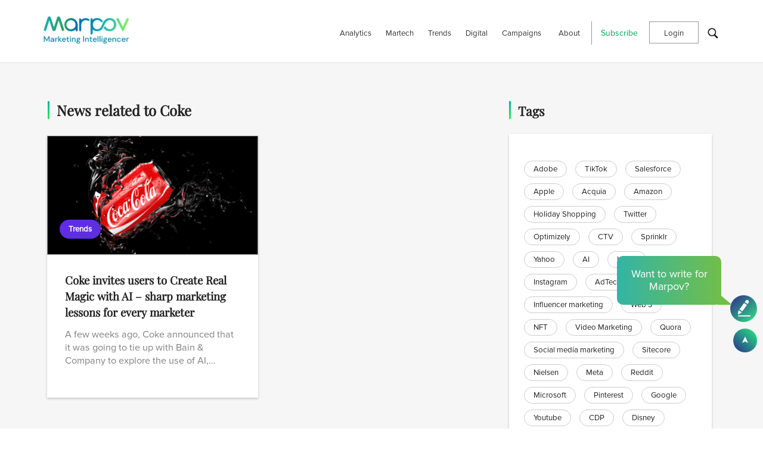

--- FILE ---
content_type: text/html; charset=UTF-8
request_url: https://www.marpov.com/tags/coke
body_size: 12143
content:
<!DOCTYPE html>
<html lang="en" dir="ltr" prefix="content: http://purl.org/rss/1.0/modules/content/  dc: http://purl.org/dc/terms/  foaf: http://xmlns.com/foaf/0.1/  og: http://ogp.me/ns#  rdfs: http://www.w3.org/2000/01/rdf-schema#  schema: http://schema.org/  sioc: http://rdfs.org/sioc/ns#  sioct: http://rdfs.org/sioc/types#  skos: http://www.w3.org/2004/02/skos/core#  xsd: http://www.w3.org/2001/XMLSchema# ">
  <head>
    <meta charset="utf-8" />
<link rel="canonical" href="https://www.marpov.com/tags/coke" />
<meta name="Generator" content="Drupal 9 (https://www.drupal.org)" />
<meta name="MobileOptimized" content="width" />
<meta name="HandheldFriendly" content="true" />
<meta name="viewport" content="width=device-width, initial-scale=1.0" />
<link rel="icon" href="/sites/default/files/favicon-16x16-marpov.png" type="image/png" />
<link rel="alternate" type="application/rss+xml" title="Coke" href="https://www.marpov.com/taxonomy/term/165/feed" />
<script>window.a2a_config=window.a2a_config||{};a2a_config.callbacks=[];a2a_config.overlays=[];a2a_config.templates={};</script>

    <title>Coke | Marpov</title>
    <link rel="stylesheet" media="all" href="/core/modules/system/css/components/ajax-progress.module.css?t8fk1c" />
<link rel="stylesheet" media="all" href="/core/modules/system/css/components/align.module.css?t8fk1c" />
<link rel="stylesheet" media="all" href="/core/modules/system/css/components/autocomplete-loading.module.css?t8fk1c" />
<link rel="stylesheet" media="all" href="/core/modules/system/css/components/fieldgroup.module.css?t8fk1c" />
<link rel="stylesheet" media="all" href="/core/modules/system/css/components/container-inline.module.css?t8fk1c" />
<link rel="stylesheet" media="all" href="/core/modules/system/css/components/clearfix.module.css?t8fk1c" />
<link rel="stylesheet" media="all" href="/core/modules/system/css/components/details.module.css?t8fk1c" />
<link rel="stylesheet" media="all" href="/core/modules/system/css/components/hidden.module.css?t8fk1c" />
<link rel="stylesheet" media="all" href="/core/modules/system/css/components/item-list.module.css?t8fk1c" />
<link rel="stylesheet" media="all" href="/core/modules/system/css/components/js.module.css?t8fk1c" />
<link rel="stylesheet" media="all" href="/core/modules/system/css/components/nowrap.module.css?t8fk1c" />
<link rel="stylesheet" media="all" href="/core/modules/system/css/components/position-container.module.css?t8fk1c" />
<link rel="stylesheet" media="all" href="/core/modules/system/css/components/progress.module.css?t8fk1c" />
<link rel="stylesheet" media="all" href="/core/modules/system/css/components/reset-appearance.module.css?t8fk1c" />
<link rel="stylesheet" media="all" href="/core/modules/system/css/components/resize.module.css?t8fk1c" />
<link rel="stylesheet" media="all" href="/core/modules/system/css/components/sticky-header.module.css?t8fk1c" />
<link rel="stylesheet" media="all" href="/core/modules/system/css/components/system-status-counter.css?t8fk1c" />
<link rel="stylesheet" media="all" href="/core/modules/system/css/components/system-status-report-counters.css?t8fk1c" />
<link rel="stylesheet" media="all" href="/core/modules/system/css/components/system-status-report-general-info.css?t8fk1c" />
<link rel="stylesheet" media="all" href="/core/modules/system/css/components/tabledrag.module.css?t8fk1c" />
<link rel="stylesheet" media="all" href="/core/modules/system/css/components/tablesort.module.css?t8fk1c" />
<link rel="stylesheet" media="all" href="/core/modules/system/css/components/tree-child.module.css?t8fk1c" />
<link rel="stylesheet" media="all" href="/modules/contrib/webform/css/webform.form.css?t8fk1c" />
<link rel="stylesheet" media="all" href="/modules/contrib/webform/css/webform.element.details.toggle.css?t8fk1c" />
<link rel="stylesheet" media="all" href="/modules/contrib/webform/css/webform.element.message.css?t8fk1c" />
<link rel="stylesheet" media="all" href="/modules/contrib/webform/css/webform.element.managed_file.css?t8fk1c" />
<link rel="stylesheet" media="all" href="/core/modules/views/css/views.module.css?t8fk1c" />
<link rel="stylesheet" media="all" href="/modules/contrib/addtoany/css/addtoany.css?t8fk1c" />
<link rel="stylesheet" media="all" href="/modules/contrib/simple_mobile_menu/libraries/css/smm.css?t8fk1c" />
<link rel="stylesheet" media="all" href="/themes/axpov_theme/css/bootstrap.min.css?t8fk1c" />
<link rel="stylesheet" media="all" href="/themes/axpov_theme/css/base.css?t8fk1c" />
<link rel="stylesheet" media="all" href="/themes/axpov_theme/css/styles_blog.css?t8fk1c" />
<link rel="stylesheet" media="all" href="/themes/axpov_theme/css/fullpage.css?t8fk1c" />
<link rel="stylesheet" media="all" href="/themes/axpov_theme/css/owl.carousel.min.css?t8fk1c" />
<link rel="stylesheet" media="all" href="/themes/axpov_theme/css/owl.theme.default.min.css?t8fk1c" />

    
	<!-- Google Tag Manager -->

<script>(function(w,d,s,l,i){w[l]=w[l]||[];w[l].push({'gtm.start':

new Date().getTime(),event:'gtm.js'});var f=d.getElementsByTagName(s)[0],

j=d.createElement(s),dl=l!='dataLayer'?'&l='+l:'';j.async=true;j.src=

'https://www.googletagmanager.com/gtm.js?id='+i+dl;f.parentNode.insertBefore(j,f);

})(window,document,'script','dataLayer','GTM-PKVQSDT');</script>

<!-- End Google Tag Manager -->

 

    


 
          <script type="text/javascript" src="/modules/contrib/seckit/js/seckit.document_write.js"></script>
        <link type="text/css" rel="stylesheet" id="seckit-clickjacking-no-body" media="all" href="/modules/contrib/seckit/css/seckit.no_body.css" />
        <!-- stop SecKit protection -->
        <noscript>
        <link type="text/css" rel="stylesheet" id="seckit-clickjacking-noscript-tag" media="all" href="/modules/contrib/seckit/css/seckit.noscript_tag.css" />
        <div id="seckit-noscript-tag">
          Sorry, you need to enable JavaScript to visit this website.
        </div>
        </noscript></head>
  <body>
  <!-- Google Tag Manager (noscript) -->

<noscript><iframe src="https://www.googletagmanager.com/ns.html?id=GTM-PKVQSDT"

height="0" width="0" style="display:none;visibility:hidden"></iframe></noscript>

<!-- End Google Tag Manager (noscript) -->

  
    
      <div class="dialog-off-canvas-main-canvas" data-off-canvas-main-canvas>
           <header class="content-header clearfix new_user">
	    <div class="layout-container container>">
	<nav class="navbar navbar-expand-lg ">
        <div>
    <div id="block-axpov-theme-site-branding">
  
    
        <a href="/" rel="home">
      <img src="/sites/default/files/axpov-1small_0.png" alt="Home" />
    </a>
      
</div>
<div id="block-header">
  
    
      
            <div><p><button aria-controls="navbarSupportedContent" aria-expanded="false" aria-label="Toggle navigation" class="navbar-toggler" data-target="#navbarSupportedContent" data-toggle="collapse" type="button"></button></p>
</div>
      
  </div>

  </div>

	</nav>
    </div>
	<div>
	<div class="marpov-header">
	<div class="row">
	<div class="col-lg-2 col-md-2">
	  <div>
    <div id="block-sitebranding">
  
    
        <a href="/" rel="home">
      <img src="/sites/default/files/axpov-1small_0.png" alt="Home" />
    </a>
      
</div>

  </div>

	</div>
	<div class="col-lg-10 col-md-10">
	  <div>
    <nav role="navigation" aria-labelledby="block-header-2-menu" id="block-header-2">
            
  <h2 class="visually-hidden" id="block-header-2-menu">Header</h2>
  

        

              <ul class="menu">
                          <li class="menu-item"
                      >
                    <a href="/category/analytics" data-drupal-link-system-path="taxonomy/term/50">Analytics</a>
                      </li>
                      <li class="menu-item"
                      >
                    <a href="/category/martech" data-drupal-link-system-path="taxonomy/term/79">Martech</a>
                      </li>
                      <li class="menu-item"
                      >
                    <a href="/category/trends" data-drupal-link-system-path="taxonomy/term/122">Trends</a>
                      </li>
                      <li class="menu-item"
                      >
                    <a href="/category/digital" data-drupal-link-system-path="taxonomy/term/18">Digital</a>
                      </li>
                      <li class="menu-item"
                      >
                    <a href="/category/campaigns" data-drupal-link-system-path="taxonomy/term/152">Campaigns</a>
                      </li>
                      <li class="menu-item about-li-link"
                   class="menu-item about-li-link" id="about-menu-link"
                      >
                    <a href="/about" data-drupal-link-system-path="node/114">About</a>
                      </li>
                      <li class="menu-item subscribe-li-link"
                   class="menu-item subscribe-li-link" id="subscribe-menu-link"
                      >
                    <span>Subscribe</span>
                      </li>
                      <li class="menu-item login-btn"
                   class="menu-item login-btn" id="register-login"
                      >
                    <span>Login</span>
                      </li>
                      <li class="menu-item search"
                      >
                    <a href="">Search</a>
                      </li>
        </ul>
  

  </nav>
<nav role="navigation" aria-labelledby="block-useraccountmenu-menu" id="block-useraccountmenu">
            
  <h2 class="visually-hidden" id="block-useraccountmenu-menu">User account menu</h2>
  

        

              <ul class="menu">
                          <li class="menu-item"
                      >
                    <a href="/user/login" data-drupal-link-system-path="user/login">Log in</a>
                      </li>
        </ul>
  

  </nav>
<div id="block-simplemobilemenublock">
  
    
      
              <ul class="mobile_menu main-mobile-menu">
                           <li class="menu-item"  
                 >

                    <a href="/category/analytics" data-drupal-link-system-path="taxonomy/term/50">Analytics</a>
                      </li>
                       <li class="menu-item"  
                 >

                    <a href="/category/martech" data-drupal-link-system-path="taxonomy/term/79">Martech</a>
                      </li>
                       <li class="menu-item"  
                 >

                    <a href="/category/trends" data-drupal-link-system-path="taxonomy/term/122">Trends</a>
                      </li>
                       <li class="menu-item"  
                 >

                    <a href="/category/digital" data-drupal-link-system-path="taxonomy/term/18">Digital</a>
                      </li>
                       <li class="menu-item"  
                 >

                    <a href="/category/campaigns" data-drupal-link-system-path="taxonomy/term/152">Campaigns</a>
                      </li>
                       <li class="menu-item about-li-link"  
                   class="menu-item about-li-link" id="about-menu-link"
                 >

                    <a href="/about" data-drupal-link-system-path="node/114">About</a>
                      </li>
                       <li class="menu-item subscribe-li-link"  
                   class="menu-item subscribe-li-link" id="subscribe-menu-link"
                 >

                    <span>Subscribe</span>
                      </li>
                       <li class="menu-item login-btn"  
                   class="menu-item login-btn" id="register-login"
                 >

                    <span>Login</span>
                      </li>
                       <li class="menu-item search"  
                 >

                    <a href="">Search</a>
                      </li>
        </ul>
  


  </div>

  </div>

	</div>
	</div>
	</div>
	</div>
	
  </header>
  
  <div class="layout-container">
    
    <main class="page-content clearfix" role="main">
      <div class="visually-hidden"><a id="main-content" tabindex="-1"></a></div>
        <div>
    <div data-drupal-messages-fallback class="hidden"></div>

  </div>

              <div>
    <div class="views-element-container"><div class="js-view-dom-id-f94d777f1a17972d0ee8de2605da45920d4f16b9b9dc66fc1943b8f298c5f040">
  
  
  

      <header>
      <div about="/tags/coke">
  
    
  
</div>

    </header>
  
  
  

  <section class="blog-post-section section category-page"  id="loadMoreevent"> 
    <div class="container">
        <div class="row">
            <div class="col-lg-8 col-md-12 col-xs-12">
                <h2 class="marpov-banner-sub-heading font-black" id="dynamic-heading-category">More News</h2>
                    <div class="row">
        			<div class="col-xs-12 col-sm-12 col-md-6 col-lg-6">
        <div class="article-section">
        <div class="article-img1" style="background: url(/sites/default/files/2023-03/coke-390_280.jpg)"><span class="article-category"><ul><li><a href="/category/trends" hreflang="en">Trends</a></li></ul></span></div>
        <div class="article-content">
        <p class="article-date"></p>
		        <p class="article-heading"><a href="/coke-create-real-magic" rel="bookmark">Coke invites users to Create Real Magic with AI – sharp marketing lessons for every marketer</a></p>
        		
 
		  <div class="article-para"><p>A few weeks ago, Coke announced that it was going to tie up with Bain &amp; Company to explore the use of AI, creating a huge amount of anticipatory buzz in the industry and among its fan-base.</p>
</div>
		  	
        </div>
        </div>
	</div>

	
</div>
				<div class="load-more-bt">
                    <a href="#" class="download news-load-more" id="">Load More</a>
                </div>
            </div>
            <div class="col-lg-4 col-md-12 col-xs-12">
                <div class="side-nav-wrapper">
				 <!--<div class="recent-post-wrapper marpov-member-sidebar">
                        <h2>Marpov Member Xclusives</h2>
                        
                    </div>-->
                    <div class="recent-post-wrapper" id="tax-tags">
                        <h2>Tags</h2>
                        <div class="views-element-container"><div class="js-view-dom-id-cd1750664eb5dbc94db26cd93e0ea930fbec9ac7f470577935c82481cd0f0e33">
  
  
  

  
  
  

      <div class="views-row"><div class="views-field views-field-name"><span class="field-content"><a href="/index.php/tags/adobe" hreflang="en">Adobe</a></span></div></div>
    <div class="views-row"><div class="views-field views-field-name"><span class="field-content"><a href="/index.php/tags/tiktok" hreflang="en">TikTok</a></span></div></div>
    <div class="views-row"><div class="views-field views-field-name"><span class="field-content"><a href="/index.php/tags/salesforce" hreflang="en">Salesforce</a></span></div></div>
    <div class="views-row"><div class="views-field views-field-name"><span class="field-content"><a href="/index.php/tags/apple" hreflang="en">Apple</a></span></div></div>
    <div class="views-row"><div class="views-field views-field-name"><span class="field-content"><a href="/index.php/tags/acquia" hreflang="en">Acquia</a></span></div></div>
    <div class="views-row"><div class="views-field views-field-name"><span class="field-content"><a href="/index.php/tags/amazon" hreflang="en">Amazon</a></span></div></div>
    <div class="views-row"><div class="views-field views-field-name"><span class="field-content"><a href="/index.php/tags/holiday-shopping" hreflang="en">Holiday Shopping</a></span></div></div>
    <div class="views-row"><div class="views-field views-field-name"><span class="field-content"><a href="/index.php/tags/twitter" hreflang="en">Twitter</a></span></div></div>
    <div class="views-row"><div class="views-field views-field-name"><span class="field-content"><a href="/index.php/tags/optimizely" hreflang="en">Optimizely</a></span></div></div>
    <div class="views-row"><div class="views-field views-field-name"><span class="field-content"><a href="/index.php/tags/ctv" hreflang="en">CTV</a></span></div></div>
    <div class="views-row"><div class="views-field views-field-name"><span class="field-content"><a href="/index.php/tags/sprinklr" hreflang="en">Sprinklr</a></span></div></div>
    <div class="views-row"><div class="views-field views-field-name"><span class="field-content"><a href="/index.php/tags/yahoo" hreflang="en">Yahoo</a></span></div></div>
    <div class="views-row"><div class="views-field views-field-name"><span class="field-content"><a href="/index.php/tags/ai" hreflang="en">AI</a></span></div></div>
    <div class="views-row"><div class="views-field views-field-name"><span class="field-content"><a href="/index.php/tags/unica" hreflang="en">Unica</a></span></div></div>
    <div class="views-row"><div class="views-field views-field-name"><span class="field-content"><a href="/index.php/tags/instagram" hreflang="en">Instagram</a></span></div></div>
    <div class="views-row"><div class="views-field views-field-name"><span class="field-content"><a href="/index.php/tags/adtech" hreflang="en">AdTech</a></span></div></div>
    <div class="views-row"><div class="views-field views-field-name"><span class="field-content"><a href="/index.php/tags/influencer-marketing" hreflang="en">Influencer marketing</a></span></div></div>
    <div class="views-row"><div class="views-field views-field-name"><span class="field-content"><a href="/index.php/tags/web-3" hreflang="en">Web 3</a></span></div></div>
    <div class="views-row"><div class="views-field views-field-name"><span class="field-content"><a href="/index.php/tags/nft" hreflang="en">NFT</a></span></div></div>
    <div class="views-row"><div class="views-field views-field-name"><span class="field-content"><a href="/index.php/tags/video-marketing" hreflang="en">Video Marketing</a></span></div></div>
    <div class="views-row"><div class="views-field views-field-name"><span class="field-content"><a href="/index.php/tags/quora" hreflang="en">Quora</a></span></div></div>
    <div class="views-row"><div class="views-field views-field-name"><span class="field-content"><a href="/index.php/tags/social-media-marketing" hreflang="en">Social media marketing</a></span></div></div>
    <div class="views-row"><div class="views-field views-field-name"><span class="field-content"><a href="/index.php/tags/sitecore" hreflang="en">Sitecore</a></span></div></div>
    <div class="views-row"><div class="views-field views-field-name"><span class="field-content"><a href="/index.php/tags/nielsen" hreflang="en">Nielsen</a></span></div></div>
    <div class="views-row"><div class="views-field views-field-name"><span class="field-content"><a href="/index.php/tags/meta" hreflang="en">Meta</a></span></div></div>
    <div class="views-row"><div class="views-field views-field-name"><span class="field-content"><a href="/index.php/tags/reddit" hreflang="en">Reddit</a></span></div></div>
    <div class="views-row"><div class="views-field views-field-name"><span class="field-content"><a href="/index.php/tags/microsoft" hreflang="en">Microsoft</a></span></div></div>
    <div class="views-row"><div class="views-field views-field-name"><span class="field-content"><a href="/index.php/tags/pinterest" hreflang="en">Pinterest</a></span></div></div>
    <div class="views-row"><div class="views-field views-field-name"><span class="field-content"><a href="/index.php/tags/google" hreflang="en">Google</a></span></div></div>
    <div class="views-row"><div class="views-field views-field-name"><span class="field-content"><a href="/index.php/tags/youtube" hreflang="en">Youtube</a></span></div></div>
    <div class="views-row"><div class="views-field views-field-name"><span class="field-content"><a href="/index.php/tags/cdp" hreflang="en">CDP</a></span></div></div>
    <div class="views-row"><div class="views-field views-field-name"><span class="field-content"><a href="/index.php/tags/disney" hreflang="en">Disney</a></span></div></div>
    <div class="views-row"><div class="views-field views-field-name"><span class="field-content"><a href="/index.php/tags/snapchat" hreflang="en">Snapchat</a></span></div></div>
    <div class="views-row"><div class="views-field views-field-name"><span class="field-content"><a href="/index.php/tags/membership" hreflang="en">Membership</a></span></div></div>
    <div class="views-row"><div class="views-field views-field-name"><span class="field-content"><a href="/index.php/tags/instacart" hreflang="en">Instacart</a></span></div></div>
    <div class="views-row"><div class="views-field views-field-name"><span class="field-content"><a href="/index.php/tags/super-bowl" hreflang="en">Super Bowl</a></span></div></div>
    <div class="views-row"><div class="views-field views-field-name"><span class="field-content"><a href="/index.php/tags/ChatGPT" hreflang="en">ChatGPT</a></span></div></div>
    <div class="views-row"><div class="views-field views-field-name"><span class="field-content"><a href="/index.php/tags/bing" hreflang="en">Bing</a></span></div></div>
    <div class="views-row"><div class="views-field views-field-name"><span class="field-content"><a href="/index.php/tags/marketing" hreflang="en">Marketing</a></span></div></div>
    <div class="views-row"><div class="views-field views-field-name"><span class="field-content"><a href="/index.php/tags/creativity" hreflang="en">Creativity</a></span></div></div>
    <div class="views-row"><div class="views-field views-field-name"><span class="field-content"><a href="/index.php/tags/advertising" hreflang="en">Advertising</a></span></div></div>
    <div class="views-row"><div class="views-field views-field-name"><span class="field-content"><a href="/index.php/tags/spotify" hreflang="en">Spotify</a></span></div></div>
    <div class="views-row"><div class="views-field views-field-name"><span class="field-content"><a href="/index.php/tags/metaverse" hreflang="en">Metaverse</a></span></div></div>
    <div class="views-row"><div class="views-field views-field-name"><span class="field-content"><a href="/index.php/tags/dei" hreflang="en">DEI</a></span></div></div>
    <div class="views-row"><div class="views-field views-field-name"><span class="field-content"><a href="/index.php/tags/trends" hreflang="en">Trends</a></span></div></div>
    <div class="views-row"><div class="views-field views-field-name"><span class="field-content"><a href="/index.php/tags/digital" hreflang="en">Digital</a></span></div></div>
    <div class="views-row"><div class="views-field views-field-name"><span class="field-content"><a href="/index.php/tags/audio-advertising" hreflang="en">Audio Advertising</a></span></div></div>
    <div class="views-row"><div class="views-field views-field-name"><span class="field-content"><a href="/index.php/tags/personalization" hreflang="en">Personalization</a></span></div></div>
    <div class="views-row"><div class="views-field views-field-name"><span class="field-content"><a href="/index.php/tags/social" hreflang="en">Social</a></span></div></div>
    <div class="views-row"><div class="views-field views-field-name"><span class="field-content"><a href="/index.php/tags/privacy" hreflang="en">Privacy</a></span></div></div>
    <div class="views-row"><div class="views-field views-field-name"><span class="field-content"><a href="/index.php/tags/audio-marketing" hreflang="en">Audio Marketing</a></span></div></div>
    <div class="views-row"><div class="views-field views-field-name"><span class="field-content"><a href="/index.php/tags/integration" hreflang="en">Integration</a></span></div></div>
    <div class="views-row"><div class="views-field views-field-name"><span class="field-content"><a href="/index.php/tags/partnership" hreflang="en">Partnership</a></span></div></div>
    <div class="views-row"><div class="views-field views-field-name"><span class="field-content"><a href="/index.php/tags/search" hreflang="en">Search</a></span></div></div>
    <div class="views-row"><div class="views-field views-field-name"><span class="field-content"><a href="/index.php/tags/events" hreflang="en">Events</a></span></div></div>
    <div class="views-row"><div class="views-field views-field-name"><span class="field-content"><a href="/index.php/tags/cms" hreflang="en">CMS</a></span></div></div>
    <div class="views-row"><div class="views-field views-field-name"><span class="field-content"><a href="/index.php/tags/netflix" hreflang="en">Netflix</a></span></div></div>
    <div class="views-row"><div class="views-field views-field-name"><span class="field-content"><a href="/index.php/tags/coke" hreflang="en">Coke</a></span></div></div>
    <div class="views-row"><div class="views-field views-field-name"><span class="field-content"><a href="/index.php/tags/walmart" hreflang="en">Walmart</a></span></div></div>
    <div class="views-row"><div class="views-field views-field-name"><span class="field-content"><a href="/index.php/tags/loreal" hreflang="en">L’Oréal</a></span></div></div>
    <div class="views-row"><div class="views-field views-field-name"><span class="field-content"><a href="/index.php/tags/roblox" hreflang="en">Roblox</a></span></div></div>
    <div class="views-row"><div class="views-field views-field-name"><span class="field-content"><a href="/index.php/tags/cmo" hreflang="en">CMO</a></span></div></div>
    <div class="views-row"><div class="views-field views-field-name"><span class="field-content"><a href="/index.php/tags/influencers" hreflang="en">Influencers</a></span></div></div>
    <div class="views-row"><div class="views-field views-field-name"><span class="field-content"><a href="/index.php/tags/walmart-plus" hreflang="en">Walmart Plus</a></span></div></div>
    <div class="views-row"><div class="views-field views-field-name"><span class="field-content"><a href="/index.php/tags/ford-credit" hreflang="en">Ford Credit</a></span></div></div>
    <div class="views-row"><div class="views-field views-field-name"><span class="field-content"><a href="/index.php/tags/omnichannel" hreflang="en">Omnichannel</a></span></div></div>
    <div class="views-row"><div class="views-field views-field-name"><span class="field-content"><a href="/index.php/tags/digital-presence" hreflang="en">Digital Presence</a></span></div></div>
    <div class="views-row"><div class="views-field views-field-name"><span class="field-content"><a href="/index.php/tags/mobile" hreflang="en">Mobile</a></span></div></div>
    <div class="views-row"><div class="views-field views-field-name"><span class="field-content"><a href="/index.php/tags/email" hreflang="en">Email</a></span></div></div>
    <div class="views-row"><div class="views-field views-field-name"><span class="field-content"><a href="/index.php/tags/coachella" hreflang="en">Coachella</a></span></div></div>
    <div class="views-row"><div class="views-field views-field-name"><span class="field-content"><a href="/index.php/tags/absolut" hreflang="en">Absolut</a></span></div></div>
    <div class="views-row"><div class="views-field views-field-name"><span class="field-content"><a href="/index.php/tags/customer-experience" hreflang="en">Customer Experience</a></span></div></div>
    <div class="views-row"><div class="views-field views-field-name"><span class="field-content"><a href="/index.php/tags/beer" hreflang="en">Beer</a></span></div></div>
    <div class="views-row"><div class="views-field views-field-name"><span class="field-content"><a href="/index.php/tags/becks" hreflang="en">Becks</a></span></div></div>
    <div class="views-row"><div class="views-field views-field-name"><span class="field-content"><a href="/index.php/tags/e-commerce" hreflang="en">E-commerce</a></span></div></div>
    <div class="views-row"><div class="views-field views-field-name"><span class="field-content"><a href="/index.php/tags/first-party-data" hreflang="en">First party data</a></span></div></div>
    <div class="views-row"><div class="views-field views-field-name"><span class="field-content"><a href="/index.php/tags/multi-cultural-marketing" hreflang="en">Multi-cultural marketing</a></span></div></div>
    <div class="views-row"><div class="views-field views-field-name"><span class="field-content"><a href="/index.php/tags/inclusive-marketing" hreflang="en">Inclusive marketing</a></span></div></div>
    <div class="views-row"><div class="views-field views-field-name"><span class="field-content"><a href="/index.php/tags/sms" hreflang="en">SMS</a></span></div></div>
    <div class="views-row"><div class="views-field views-field-name"><span class="field-content"><a href="/index.php/tags/roku" hreflang="en">Roku</a></span></div></div>
    <div class="views-row"><div class="views-field views-field-name"><span class="field-content"><a href="/index.php/tags/gen-z" hreflang="en">Gen Z</a></span></div></div>
    <div class="views-row"><div class="views-field views-field-name"><span class="field-content"><a href="/index.php/tags/coca-cola" hreflang="en">Coca-Cola</a></span></div></div>
    <div class="views-row"><div class="views-field views-field-name"><span class="field-content"><a href="/index.php/tags/millennials" hreflang="en">Millennials</a></span></div></div>
    <div class="views-row"><div class="views-field views-field-name"><span class="field-content"><a href="/index.php/tags/streaming-tv" hreflang="en">Streaming TV</a></span></div></div>
    <div class="views-row"><div class="views-field views-field-name"><span class="field-content"><a href="/index.php/tags/profanity" hreflang="en">Profanity</a></span></div></div>
    <div class="views-row"><div class="views-field views-field-name"><span class="field-content"><a href="/index.php/tags/freevee" hreflang="en">Freevee</a></span></div></div>
    <div class="views-row"><div class="views-field views-field-name"><span class="field-content"><a href="/index.php/tags/snap" hreflang="en">Snap</a></span></div></div>
    <div class="views-row"><div class="views-field views-field-name"><span class="field-content"><a href="/index.php/tags/retail-media" hreflang="en">Retail media</a></span></div></div>
    <div class="views-row"><div class="views-field views-field-name"><span class="field-content"><a href="/index.php/tags/google-analytics" hreflang="en">Google Analytics</a></span></div></div>
    <div class="views-row"><div class="views-field views-field-name"><span class="field-content"><a href="/index.php/tags/hyundai" hreflang="en">Hyundai</a></span></div></div>
    <div class="views-row"><div class="views-field views-field-name"><span class="field-content"><a href="/index.php/tags/retail" hreflang="en">Retail</a></span></div></div>
    <div class="views-row"><div class="views-field views-field-name"><span class="field-content"><a href="/index.php/tags/live-shopping" hreflang="en">Live shopping</a></span></div></div>
    <div class="views-row"><div class="views-field views-field-name"><span class="field-content"><a href="/index.php/tags/nfl" hreflang="en">NFL</a></span></div></div>
    <div class="views-row"><div class="views-field views-field-name"><span class="field-content"><a href="/index.php/tags/eBay" hreflang="en">eBay</a></span></div></div>
    <div class="views-row"><div class="views-field views-field-name"><span class="field-content"><a href="/index.php/tags/insights" hreflang="en">insights</a></span></div></div>
    <div class="views-row"><div class="views-field views-field-name"><span class="field-content"><a href="/index.php/tags/mobile-apps" hreflang="en">Mobile apps</a></span></div></div>
    <div class="views-row"><div class="views-field views-field-name"><span class="field-content"><a href="/index.php/tags/mobile-marketing" hreflang="en">Mobile marketing</a></span></div></div>
    <div class="views-row"><div class="views-field views-field-name"><span class="field-content"><a href="/index.php/tags/ar" hreflang="en">AR</a></span></div></div>
    <div class="views-row"><div class="views-field views-field-name"><span class="field-content"><a href="/index.php/tags/co-branding" hreflang="en">Co-branding</a></span></div></div>
    <div class="views-row"><div class="views-field views-field-name"><span class="field-content"><a href="/index.php/tags/partnerships" hreflang="en">Partnerships</a></span></div></div>
    <div class="views-row"><div class="views-field views-field-name"><span class="field-content"><a href="/index.php/tags/strategy" hreflang="en">Strategy</a></span></div></div>
    <div class="views-row"><div class="views-field views-field-name"><span class="field-content"><a href="/index.php/tags/entertainment" hreflang="en">Entertainment</a></span></div></div>
    <div class="views-row"><div class="views-field views-field-name"><span class="field-content"><a href="/index.php/tags/movies" hreflang="en">Movies</a></span></div></div>
    <div class="views-row"><div class="views-field views-field-name"><span class="field-content"><a href="/index.php/tags/diversity" hreflang="en">Diversity</a></span></div></div>
    <div class="views-row"><div class="views-field views-field-name"><span class="field-content"><a href="/index.php/tags/loyalty" hreflang="en">Loyalty</a></span></div></div>
    <div class="views-row"><div class="views-field views-field-name"><span class="field-content"><a href="/index.php/tags/retention" hreflang="en">Retention</a></span></div></div>
    <div class="views-row"><div class="views-field views-field-name"><span class="field-content"><a href="/index.php/tags/instore-marketing" hreflang="en">Instore marketing</a></span></div></div>
    <div class="views-row"><div class="views-field views-field-name"><span class="field-content"><a href="/index.php/tags/smart-screens" hreflang="en">Smart screens</a></span></div></div>
    <div class="views-row"><div class="views-field views-field-name"><span class="field-content"><a href="/index.php/tags/chatbot" hreflang="en">Chatbot</a></span></div></div>
    <div class="views-row"><div class="views-field views-field-name"><span class="field-content"><a href="/index.php/tags/culture" hreflang="en">Culture</a></span></div></div>
    <div class="views-row"><div class="views-field views-field-name"><span class="field-content"><a href="/index.php/tags/automobiles" hreflang="en">Automobiles</a></span></div></div>
    <div class="views-row"><div class="views-field views-field-name"><span class="field-content"><a href="/index.php/tags/insurance" hreflang="en">Insurance</a></span></div></div>
    <div class="views-row"><div class="views-field views-field-name"><span class="field-content"><a href="/index.php/tags/gamification" hreflang="en">Gamification</a></span></div></div>
    <div class="views-row"><div class="views-field views-field-name"><span class="field-content"><a href="/index.php/tags/creators" hreflang="en">Creators</a></span></div></div>
    <div class="views-row"><div class="views-field views-field-name"><span class="field-content"><a href="/index.php/tags/brand" hreflang="en">Brand</a></span></div></div>
    <div class="views-row"><div class="views-field views-field-name"><span class="field-content"><a href="/index.php/tags/moosehead" hreflang="en">Moosehead</a></span></div></div>
    <div class="views-row"><div class="views-field views-field-name"><span class="field-content"><a href="/index.php/tags/social-media" hreflang="en">Social Media</a></span></div></div>
    <div class="views-row"><div class="views-field views-field-name"><span class="field-content"><a href="/index.php/tags/beauty" hreflang="en">Beauty</a></span></div></div>
    <div class="views-row"><div class="views-field views-field-name"><span class="field-content"><a href="/index.php/tags/video" hreflang="en">Video</a></span></div></div>
    <div class="views-row"><div class="views-field views-field-name"><span class="field-content"><a href="/index.php/tags/cars" hreflang="en">Cars</a></span></div></div>
    <div class="views-row"><div class="views-field views-field-name"><span class="field-content"><a href="/index.php/tags/vr" hreflang="en">VR</a></span></div></div>
    <div class="views-row"><div class="views-field views-field-name"><span class="field-content"><a href="/index.php/tags/vision-pro" hreflang="en">Vision Pro</a></span></div></div>
    <div class="views-row"><div class="views-field views-field-name"><span class="field-content"><a href="/index.php/tags/in-store-shopping" hreflang="en">In-store shopping</a></span></div></div>
    <div class="views-row"><div class="views-field views-field-name"><span class="field-content"><a href="/index.php/tags/mcdonalds" hreflang="en">McDonald’s</a></span></div></div>
    <div class="views-row"><div class="views-field views-field-name"><span class="field-content"><a href="/index.php/tags/nostalgia-marketing" hreflang="en">Nostalgia Marketing</a></span></div></div>
    <div class="views-row"><div class="views-field views-field-name"><span class="field-content"><a href="/index.php/tags/augmented-reality" hreflang="en">Augmented Reality</a></span></div></div>
    <div class="views-row"><div class="views-field views-field-name"><span class="field-content"><a href="/index.php/tags/ikea" hreflang="en">Ikea</a></span></div></div>
    <div class="views-row"><div class="views-field views-field-name"><span class="field-content"><a href="/index.php/tags/programmatic-media" hreflang="en">Programmatic media</a></span></div></div>
    <div class="views-row"><div class="views-field views-field-name"><span class="field-content"><a href="/index.php/tags/7-eleven" hreflang="en">7-Eleven</a></span></div></div>
    <div class="views-row"><div class="views-field views-field-name"><span class="field-content"><a href="/index.php/tags/re-branding" hreflang="en">re-branding</a></span></div></div>
    <div class="views-row"><div class="views-field views-field-name"><span class="field-content"><a href="/index.php/tags/slurpee" hreflang="en">slurpee</a></span></div></div>
    <div class="views-row"><div class="views-field views-field-name"><span class="field-content"><a href="/index.php/tags/groupm" hreflang="en">GroupM</a></span></div></div>
    <div class="views-row"><div class="views-field views-field-name"><span class="field-content"><a href="/index.php/tags/programmatic" hreflang="en">Programmatic</a></span></div></div>
    <div class="views-row"><div class="views-field views-field-name"><span class="field-content"><a href="/index.php/tags/loyalty-program" hreflang="en">Loyalty program</a></span></div></div>
    <div class="views-row"><div class="views-field views-field-name"><span class="field-content"><a href="/index.php/tags/Puma" hreflang="en">Puma</a></span></div></div>
    <div class="views-row"><div class="views-field views-field-name"><span class="field-content"><a href="/index.php/tags/Black-Station-2" hreflang="en">Black Station 2</a></span></div></div>
    <div class="views-row"><div class="views-field views-field-name"><span class="field-content"><a href="/index.php/tags/Web3" hreflang="en">Web3</a></span></div></div>
    <div class="views-row"><div class="views-field views-field-name"><span class="field-content"><a href="/index.php/tags/cx" hreflang="en">CX</a></span></div></div>
    <div class="views-row"><div class="views-field views-field-name"><span class="field-content"><a href="/index.php/tags/mobile-trends" hreflang="en">Mobile Trends</a></span></div></div>
    <div class="views-row"><div class="views-field views-field-name"><span class="field-content"><a href="/index.php/tags/food-delivery" hreflang="en">Food delivery</a></span></div></div>
    <div class="views-row"><div class="views-field views-field-name"><span class="field-content"><a href="/index.php/tags/technology" hreflang="en">Technology</a></span></div></div>
    <div class="views-row"><div class="views-field views-field-name"><span class="field-content"><a href="/index.php/tags/dominos" hreflang="en">Domino’s</a></span></div></div>
    <div class="views-row"><div class="views-field views-field-name"><span class="field-content"><a href="/index.php/tags/wearables" hreflang="en">Wearables</a></span></div></div>
    <div class="views-row"><div class="views-field views-field-name"><span class="field-content"><a href="/index.php/tags/rewards-program" hreflang="en">Rewards program</a></span></div></div>
    <div class="views-row"><div class="views-field views-field-name"><span class="field-content"><a href="/index.php/tags/nike" hreflang="en">Nike</a></span></div></div>
    <div class="views-row"><div class="views-field views-field-name"><span class="field-content"><a href="/index.php/tags/qr-code" hreflang="en">QR Code</a></span></div></div>
    <div class="views-row"><div class="views-field views-field-name"><span class="field-content"><a href="/index.php/tags/Commerce" hreflang="en">Commerce</a></span></div></div>
    <div class="views-row"><div class="views-field views-field-name"><span class="field-content"><a href="/index.php/tags/Grimace" hreflang="en">Grimace</a></span></div></div>
    <div class="views-row"><div class="views-field views-field-name"><span class="field-content"><a href="/index.php/tags/TikTok-Trends" hreflang="en">TikTok Trends</a></span></div></div>
    <div class="views-row"><div class="views-field views-field-name"><span class="field-content"><a href="/index.php/tags/Content" hreflang="en">Content</a></span></div></div>
    <div class="views-row"><div class="views-field views-field-name"><span class="field-content"><a href="/index.php/tags/Measurement" hreflang="en">Measurement</a></span></div></div>
    <div class="views-row"><div class="views-field views-field-name"><span class="field-content"><a href="/index.php/tags/anything-flows" hreflang="en">Anything Flows</a></span></div></div>
    <div class="views-row"><div class="views-field views-field-name"><span class="field-content"><a href="/index.php/tags/fenty-beauty" hreflang="en">Fenty beauty</a></span></div></div>
    <div class="views-row"><div class="views-field views-field-name"><span class="field-content"><a href="/index.php/tags/rihanna" hreflang="en">Rihanna</a></span></div></div>
    <div class="views-row"><div class="views-field views-field-name"><span class="field-content"><a href="/index.php/tags/multisensory-marketing" hreflang="en">Multisensory Marketing</a></span></div></div>
    <div class="views-row"><div class="views-field views-field-name"><span class="field-content"><a href="/index.php/tags/smart-spoons" hreflang="en">Smart Spoons</a></span></div></div>
    <div class="views-row"><div class="views-field views-field-name"><span class="field-content"><a href="/index.php/tags/mastercard" hreflang="en">Mastercard</a></span></div></div>
    <div class="views-row"><div class="views-field views-field-name"><span class="field-content"><a href="/index.php/tags/brand-endorsement" hreflang="en">Brand endorsement</a></span></div></div>
    <div class="views-row"><div class="views-field views-field-name"><span class="field-content"><a href="/index.php/tags/corona" hreflang="en">Corona</a></span></div></div>
    <div class="views-row"><div class="views-field views-field-name"><span class="field-content"><a href="/index.php/tags/jack-in-the-box" hreflang="en">jack in the box</a></span></div></div>
    <div class="views-row"><div class="views-field views-field-name"><span class="field-content"><a href="/index.php/tags/travel" hreflang="en">Travel</a></span></div></div>
    <div class="views-row"><div class="views-field views-field-name"><span class="field-content"><a href="/index.php/tags/influencers-marketing" hreflang="en">influencers marketing</a></span></div></div>
    <div class="views-row"><div class="views-field views-field-name"><span class="field-content"><a href="/index.php/tags/credit-suisse" hreflang="en">Credit Suisse</a></span></div></div>
    <div class="views-row"><div class="views-field views-field-name"><span class="field-content"><a href="/index.php/tags/phygital" hreflang="en">phygital</a></span></div></div>
    <div class="views-row"><div class="views-field views-field-name"><span class="field-content"><a href="/index.php/tags/ooh" hreflang="en">OOH</a></span></div></div>
    <div class="views-row"><div class="views-field views-field-name"><span class="field-content"><a href="/index.php/tags/Lemonade" hreflang="en">Lemonade</a></span></div></div>
    <div class="views-row"><div class="views-field views-field-name"><span class="field-content"><a href="/index.php/tags/Customer%20Experience" hreflang="en">Customer Experience</a></span></div></div>
    <div class="views-row"><div class="views-field views-field-name"><span class="field-content"><a href="/index.php/tags/BMW" hreflang="en">BMW</a></span></div></div>
    <div class="views-row"><div class="views-field views-field-name"><span class="field-content"><a href="/index.php/tags/MetaRide" hreflang="en">MetaRide</a></span></div></div>
    <div class="views-row"><div class="views-field views-field-name"><span class="field-content"><a href="/index.php/tags/Virtual-Reality" hreflang="en">Virtual Reality</a></span></div></div>
    <div class="views-row"><div class="views-field views-field-name"><span class="field-content"><a href="/index.php/tags/phy-gital" hreflang="en">phy-gital</a></span></div></div>
    <div class="views-row"><div class="views-field views-field-name"><span class="field-content"><a href="/index.php/tags/avatars" hreflang="en">Avatars</a></span></div></div>
    <div class="views-row"><div class="views-field views-field-name"><span class="field-content"><a href="/index.php/tags/facebook" hreflang="en">Facebook</a></span></div></div>
    <div class="views-row"><div class="views-field views-field-name"><span class="field-content"><a href="/index.php/tags/mcDonald" hreflang="en">McDonald</a></span></div></div>

    

  
  

  
  
</div>
</div>

                    </div>
                  
                </div>
            </div>
        </div>
    </div>
</section>
<section class="section3 blog-slide-sec grey-bg">
    <h2 class="marpov-banner-sub-heading font-black">Recent posts</h2>
    <div class="views-element-container"><div class="js-view-dom-id-12c167468f7e541654cd7c319a77641b9b35c2978c5c2c4d3d711373166195d5">
  
  
  

  
  
  

  <div id="recent-inner-slide" class="owl-carousel">
    	
        <div class="item slider-bg">
            <div class="recent-post">
                <div class="row">
                    <div class="col-md-3 col-xs-12 rec-side-img">
                        <img src="/sites/default/files/2024-11/martech-consulting-companies-blog.jpg" alt="" title="" />
                    </div>
                    <div class="col-md-9 col-xs-12 rec-side-txt">
                        <h3><ul><li><a href="/category/martech" hreflang="en">Martech</a></li></ul></h3>
                        <h4><a href="/martech-consulting-companies" hreflang="en">Top MarTech Consulting Companies in the USA for 2024</a></h4>
                        <span><time datetime="2024-11-04T12:00:00Z">4  November,  2024</time>
</span>
                    </div>
                    </div>
            </div>
        </div>
    	
        <div class="item slider-bg">
            <div class="recent-post">
                <div class="row">
                    <div class="col-md-3 col-xs-12 rec-side-img">
                        <img src="/sites/default/files/2023-07/lg-solutions-390x280.jpg" alt="" title="" />
                    </div>
                    <div class="col-md-9 col-xs-12 rec-side-txt">
                        <h3><ul><li><a href="/category/campaigns" hreflang="en">Campaigns</a></li><li><a href="/category/trends" hreflang="en">Trends</a></li></ul></h3>
                        <h4><a href="/lg-ad-solutions-survey-ctv" hreflang="en">LG Ad Solutions&#039; survey on CTV ads: an eye-opener for brands?</a></h4>
                        <span><time datetime="2023-07-28T12:00:00Z">28  July,  2023</time>
</span>
                    </div>
                    </div>
            </div>
        </div>
    	
        <div class="item slider-bg">
            <div class="recent-post">
                <div class="row">
                    <div class="col-md-3 col-xs-12 rec-side-img">
                        <img src="/sites/default/files/2023-07/390x280%20copy.jpg" alt="" title="" />
                    </div>
                    <div class="col-md-9 col-xs-12 rec-side-txt">
                        <h3><ul><li><a href="/category/martech" hreflang="en">Martech</a></li><li><a href="/category/trends" hreflang="en">Trends</a></li></ul></h3>
                        <h4><a href="/americana-phygital" hreflang="en">Americana’s phygital vault for the public: a gateway to limitless possibilities for brands? </a></h4>
                        <span><time datetime="2023-07-27T12:00:00Z">27  July,  2023</time>
</span>
                    </div>
                    </div>
            </div>
        </div>
    	
        <div class="item slider-bg">
            <div class="recent-post">
                <div class="row">
                    <div class="col-md-3 col-xs-12 rec-side-img">
                        <img src="/sites/default/files/2023-07/390_280_22.jpg" alt="" title="" />
                    </div>
                    <div class="col-md-9 col-xs-12 rec-side-txt">
                        <h3><ul><li><a href="/category/analytics" hreflang="en">Analytics</a></li></ul></h3>
                        <h4><a href="/ipgediabrands-standardisation-retail-media" hreflang="en">IPG Mediabrands initiative towards standardisation in retail media space: a great move!</a></h4>
                        <span><time datetime="2023-07-27T12:00:00Z">27  July,  2023</time>
</span>
                    </div>
                    </div>
            </div>
        </div>
    	
        <div class="item slider-bg">
            <div class="recent-post">
                <div class="row">
                    <div class="col-md-3 col-xs-12 rec-side-img">
                        <img src="/sites/default/files/2023-07/390x280_5.jpg" alt="" title="" />
                    </div>
                    <div class="col-md-9 col-xs-12 rec-side-txt">
                        <h3><ul><li><a href="/category/martech" hreflang="en">Martech</a></li></ul></h3>
                        <h4><a href="/mcdonalds-unviels-mcnuggets-land" hreflang="en">McDonald&#039;s McNuggets Land with rewards and fun: a step to elevate the cravings for the metaverse?</a></h4>
                        <span><time datetime="2023-07-26T12:00:00Z">26  July,  2023</time>
</span>
                    </div>
                    </div>
            </div>
        </div>
    	
        <div class="item slider-bg">
            <div class="recent-post">
                <div class="row">
                    <div class="col-md-3 col-xs-12 rec-side-img">
                        <img src="/sites/default/files/2023-07/390x280_3.jpg" alt="" title="" />
                    </div>
                    <div class="col-md-9 col-xs-12 rec-side-txt">
                        <h3><ul><li><a href="/category/martech" hreflang="en">Martech</a></li></ul></h3>
                        <h4><a href="/generative-ai-regulations-takes-centre-stage" hreflang="en">From warning to action: AI regulations takes centre stage!</a></h4>
                        <span><time datetime="2023-07-24T12:00:00Z">24  July,  2023</time>
</span>
                    </div>
                    </div>
            </div>
        </div>
    	
        <div class="item slider-bg">
            <div class="recent-post">
                <div class="row">
                    <div class="col-md-3 col-xs-12 rec-side-img">
                        <img src="/sites/default/files/2023-07/390_280_20.jpg" alt="" title="" />
                    </div>
                    <div class="col-md-9 col-xs-12 rec-side-txt">
                        <h3><ul><li><a href="/category/digital" hreflang="en">Digital</a></li><li><a href="/category/trends" hreflang="en">Trends</a></li></ul></h3>
                        <h4><a href="/phygital-toolkit-faith-tribe" hreflang="en">Phygital toolkit from Faith Tribe: an innovative move to unite the best of both worlds!</a></h4>
                        <span><time datetime="2023-07-21T12:00:00Z">21  July,  2023</time>
</span>
                    </div>
                    </div>
            </div>
        </div>
    	
    </div>
    

  
  

  
  
</div>
</div>

    </section>







    

  
  

  
  <a href="https://www.marpov.com/taxonomy/term/165/feed" class="feed-icon">
  Subscribe to Coke
</a>

</div>
</div>

  </div>

	    <div>
    <div class="simplenews-subscriptions-block-9b353ee0-88f4-44fe-8db2-728e181da25f simplenews-subscriber-form" data-drupal-selector="simplenews-subscriptions-block-9b353ee0-88f4-44fe-8db2-728e181da25f" id="block-simplenewssubscription-2">
  
    
      <form action="/tags/coke" method="post" id="simplenews-subscriptions-block-9b353ee0-88f4-44fe-8db2-728e181da25f" accept-charset="UTF-8">
  <div class="field--type-string field--name-field-first-name field--widget-string-textfield js-form-wrapper form-wrapper" data-drupal-selector="edit-field-first-name-wrapper" id="edit-field-first-name-wrapper--2">      <div class="js-form-item form-item js-form-type-textfield form-item-field-first-name-0-value js-form-item-field-first-name-0-value">
      <label for="edit-field-first-name-0-value--2">First name</label>
        <input class="js-text-full text-full form-text" data-drupal-selector="edit-field-first-name-0-value" type="text" id="edit-field-first-name-0-value--2" name="field_first_name[0][value]" value="" size="60" maxlength="50" placeholder="Name" />

        </div>

  </div>
<div class="field--type-simplenews-subscription field--name-subscriptions field--widget-simplenews-subscription-select js-form-wrapper form-wrapper" data-drupal-selector="edit-subscriptions-wrapper" id="edit-subscriptions-wrapper"></div>
<input autocomplete="off" data-drupal-selector="form-wmvzf46slq5jw7ni9dz-wdextpfjhgksjohr2gwdvbu" type="hidden" name="form_build_id" value="form-wmvZf46SLQ5jw7NI9dZ-WDEXtPFJhGkSJohr2gWDvbU" />
<input data-drupal-selector="edit-simplenews-subscriptions-block-9b353ee0-88f4-44fe-8db2-728e181da25f" type="hidden" name="form_id" value="simplenews_subscriptions_block_9b353ee0-88f4-44fe-8db2-728e181da25f" />
<input data-drupal-selector="edit-honeypot-time" type="hidden" name="honeypot_time" value="Te7tpfa3eXQfK7rTZVG4FHkV850NwfB0Ikf8GTuQGT8" />
<div class="field--type-email field--name-mail field--widget-email-default js-form-wrapper form-wrapper" data-drupal-selector="edit-mail-wrapper" id="edit-mail-wrapper">      <div class="js-form-item form-item js-form-type-email form-item-mail-0-value js-form-item-mail-0-value">
      <label for="edit-mail-0-value" class="js-form-required form-required">Email</label>
        <input data-drupal-selector="edit-mail-0-value" aria-describedby="edit-mail-0-value--description" type="email" id="edit-mail-0-value" name="mail[0][value]" value="" size="60" maxlength="254" placeholder="" class="form-email required" required="required" aria-required="true" />

            <div id="edit-mail-0-value--description" class="description">
      The subscriber's email address.
    </div>
  </div>

  </div>
<div data-drupal-selector="edit-actions" class="form-actions js-form-wrapper form-wrapper" id="edit-actions--3"><input data-drupal-selector="edit-submit" type="submit" id="edit-submit--3" name="op" value="Subscribe" class="button button--primary js-form-submit form-submit" />
</div>
<div class="botTimeLimit-textfield js-form-wrapper form-wrapper" style="display: none !important;"><div class="js-form-item form-item js-form-type-textfield form-item-bottimelimit js-form-item-bottimelimit">
      <label for="edit-bottimelimit--2">Leave this field blank</label>
        <input autocomplete="off" data-drupal-selector="edit-bottimelimit" type="text" id="edit-bottimelimit--2" name="botTimeLimit" value="" size="20" maxlength="128" class="form-text" />

        </div>
</div>

</form>

  </div>

  </div>

           <!-- Sticky -->
<div id="sticky-sec">
	<div class="sticky-bar" id="sticky-bar">
		<div class="sticky-bar-close"><button id="stickyCloseBtn" onclick="closestickyBar();"></button></div>
		<div class="sticky-bar-content">
			<div class="row">
			<div class="col-xs-12 col-sm-12 col-md-4 col-lg-4  left-msg" style="display: inline;">
				<p><img alt="Subscribe" src="/themes/axpov_theme/images/mailing.png" style="float:left;" /><span class="sticky-p">Get Marketing bites delivered to your inbox. Every Friday.</span></p>
			</div>
			<div class="col-xs-12 col-sm-12 col-md-8 col-lg-8">
				<div class="stickfromcol">
					
				</div>
			</div>
			</div>
		</div>
	</div>
	</div>
	<!-- Sticky -->
	<div class="modal Error-popup" tabindex="-1">
		<div class="modal-dialog">
		  <div class="modal-content">
			<button type="button" class="close" data-dismiss="modal" aria-label="Close"></button>
			<div class="modal-body">
				<div aria-label="Status message" class="subcribe-confirmation-msg" id="subscribe"></div>
			</div>
		  </div>
		</div>
	  </div>
    </main>
	
	<footer>
	
	
	
	
	
	  <div>
    <div id="block-footer-2">
  
    
      
            <div><!-- <div class="container">
    <div class="footer-wrap">
    <div class="copy-right"><span>Copyright © 2024 Marpov. All Rights Reserved | <a href="/terms-and-conditions" title="Terms and Conditions of Use">Terms and Conditions of Use</a> | <a href="/privacy-policy" title="Privacy Policy">Privacy Policy</a></span></div>
    </div>
    </div> -->
<div class="container">
<div class="row">
<div class="col-lg-3 col-sm-12 col-xs-12"> </div>

<div class="col-lg-6 col-sm-12 col-xs-12">
<div class="footer-wrap">
<div class="copy-right"><span>Copyright © 2026 Marpov. All Rights Reserved | <a href="/terms-and-conditions" title="Terms and Conditions of Use">Terms and Conditions of Use</a> | <a href="/privacy-policy" title="Privacy Policy">Privacy Policy</a></span></div>
</div>
</div>

<div class="col-lg-3 col-sm-12 col-xs-12">
<div class="sm-icon-wrap">
<div class="sm-icn fb"><a href="https://www.facebook.com/marpovofficial/" rel="noopener nofollow" target="_blank"> </a></div>

<div class="sm-icn twitter"><a href="https://twitter.com/Marpov_" rel="noopener nofollow" target="_blank"> </a></div>

<div class="sm-icn linkedin"><a href="https://www.linkedin.com/company/marpov/" rel="noopener nofollow" target="_blank"> </a></div>

<div class="sm-icn youtube"><a href="https://www.youtube.com/@marpov" rel="noopener nofollow" target="_blank"> </a></div>
<!-- <div class="sm-icn insta"><a href="https://www.instagram.com/goxerago/" rel="noopener nofollow" target="_blank">&nbsp;</a></div> --></div>
</div>
</div>
</div>
</div>
      
  </div>

  </div>

	<!-- Tabs navs -->
	  <div class="modal fade" id="login" tabindex="-1" aria-labelledby="exampleModalLabel" aria-hidden="true">
		<div class="modal-dialog modal-dialog-centered">
		  <div class="modal-content">
			<div class="modal-body">
	  <ul class="nav nav-tabs" id="myTab" role="tablist">
		<li class="nav-item">
		  <a class="nav-link active" id="signin-tab" data-toggle="tab" href="#signin" role="tab" aria-controls="signin"
			aria-selected="true">Sign in</a>
		</li>
		<li class="nav-item">
		  <a class="nav-link" id="signup-tab" data-toggle="tab" href="#signup" role="tab" aria-controls="signup"
			aria-selected="false">Sign up</a>
		</li>
	  </ul>
	  <div class="tab-content" id="myTabContent">
		<div class="tab-pane fade show active" id="signin" role="tabpanel" aria-labelledby="signin-tab">
		  <form class="user-login-form" data-drupal-selector="user-login-form" autocomplete="off" action="/tags/coke" method="post" id="user-login-form" accept-charset="UTF-8">
  <div class="js-form-item form-item js-form-type-textfield form-item-name js-form-item-name">
      <label for="edit-name" class="js-form-required form-required">Username</label>
        <input autocorrect="none" autocapitalize="none" spellcheck="false" autofocus="autofocus" data-drupal-selector="edit-name" aria-describedby="edit-name--description" type="text" id="edit-name" name="name" value="" size="60" maxlength="60" class="form-text required" required="required" aria-required="true" />

            <div id="edit-name--description" class="description">
      Enter your Marpov username.
    </div>
  </div>
<div class="js-form-item form-item js-form-type-password form-item-pass js-form-item-pass">
      <label for="edit-pass" class="js-form-required form-required">Password</label>
        <input autocomplete="off" data-drupal-selector="edit-pass" aria-describedby="edit-pass--description" type="password" id="edit-pass" name="pass" size="60" maxlength="128" class="form-text required" required="required" aria-required="true" />

            <div id="edit-pass--description" class="description">
      Enter the password that accompanies your username.
    </div>
  </div>
<input autocomplete="off" data-drupal-selector="form-lenofcldrgznqeqlenmoi6704wgng0va-obmvdskh5o" type="hidden" name="form_build_id" value="form-lenoFClDRgZNQEqLENMoI6704wGNG0vA_ObMvdsKh5o" />
<input data-drupal-selector="edit-user-login-form" type="hidden" name="form_id" value="user_login_form" />
<div data-drupal-selector="edit-actions" class="form-actions js-form-wrapper form-wrapper" id="edit-actions"><input data-drupal-selector="edit-submit" type="submit" id="edit-submit" name="op" value="Log in" class="button js-form-submit form-submit" />
</div>

</form>

		</div>
		<div class="tab-pane fade" id="signup" role="tabpanel" aria-labelledby="signup-tab">
		  <form class="user-register-form user-form" data-user-info-from-browser data-drupal-selector="user-register-form" autocomplete="off" action="/tags/coke" method="post" id="user-register-form" accept-charset="UTF-8">
  <div class="field--type-string field--name-field-first-name field--widget-string-textfield js-form-wrapper form-wrapper" data-drupal-selector="edit-field-first-name-wrapper" id="edit-field-first-name-wrapper">      <div class="js-form-item form-item js-form-type-textfield form-item-field-first-name-0-value js-form-item-field-first-name-0-value">
      <label for="edit-field-first-name-0-value" class="js-form-required form-required">First Name</label>
        <input class="js-text-full text-full form-text required" data-drupal-selector="edit-field-first-name-0-value" type="text" id="edit-field-first-name-0-value" name="field_first_name[0][value]" value="" size="60" maxlength="255" placeholder="" required="required" aria-required="true" />

        </div>

  </div>
<input autocomplete="off" data-drupal-selector="form-ngeg-rljd4fpdxuyytvucpap3q1jx3eqtte7ui15mvq" type="hidden" name="form_build_id" value="form-nGeG-rLJd4fpDxuYYTvucpAp3Q1Jx3EqTtE7UI15MvQ" />
<input data-drupal-selector="edit-user-register-form" type="hidden" name="form_id" value="user_register_form" />
<input data-drupal-selector="edit-honeypot-time" type="hidden" name="honeypot_time" value="jhyRgvEairchVXJXTZUlQD7hIQz1iAUYNXmPS-EGLqY" />
<input data-drupal-selector="edit-simplenews-hidden" type="hidden" name="simplenews_hidden" value="default" />
<div data-drupal-selector="edit-account" id="edit-account" class="js-form-wrapper form-wrapper"><div class="js-form-item form-item js-form-type-email form-item-mail js-form-item-mail">
      <label for="edit-mail" class="js-form-required form-required">Email address</label>
        <input data-drupal-selector="edit-mail" aria-describedby="edit-mail--description" type="email" id="edit-mail" name="mail" value="" size="60" maxlength="254" class="form-email required" required="required" aria-required="true" />

            <div id="edit-mail--description" class="description">
      A valid email address. All emails from the system will be sent to this address. The email address is not made public and will only be used if you wish to receive a new password or wish to receive certain news or notifications by email.
    </div>
  </div>
<div class="js-form-item form-item js-form-type-textfield form-item-name js-form-item-name">
      <label for="edit-name--2" class="js-form-required form-required">Username</label>
        <input class="username form-text required" autocorrect="off" autocapitalize="off" spellcheck="false" data-drupal-selector="edit-name" aria-describedby="edit-name--2--description" type="text" id="edit-name--2" name="name" value="" size="60" maxlength="60" required="required" aria-required="true" />

            <div id="edit-name--2--description" class="description">
      Several special characters are allowed, including space, period (.), hyphen (-), apostrophe ('), underscore (_), and the @ sign.
    </div>
  </div>
</div>
<div data-drupal-selector="edit-actions" class="form-actions js-form-wrapper form-wrapper" id="edit-actions--2"><input data-drupal-selector="edit-submit" type="submit" id="edit-submit--2" name="op" value="Create new account" class="button button--primary js-form-submit form-submit" />
</div>
<div class="botTimeLimit-textfield js-form-wrapper form-wrapper" style="display: none !important;"><div class="js-form-item form-item js-form-type-textfield form-item-bottimelimit js-form-item-bottimelimit">
      <label for="edit-bottimelimit">Leave this field blank</label>
        <input autocomplete="off" data-drupal-selector="edit-bottimelimit" type="text" id="edit-bottimelimit" name="botTimeLimit" value="" size="20" maxlength="128" class="form-text" />

        </div>
</div>

</form>
 
		</div>
	  </div>
	  <button type="button" class="btn btn-secondary" data-dismiss="modal"></button>
	  </div>
	  </div>
	  </div>
	  </div>
	  <!-- Tabs navs -->	 
	</footer>
			<div id="stickfooter">
<div class="sticky-bar-content">  
	 
   </div>
</div>					  
  </div>
<div id="search_section" class="modal fade" role="dialog">
      <div class="modal-dialog search_modal" style="max-width: 700px;">
          <!-- Modal content-->
              <div class="modal-content">
              <button type="button" class="close" data-dismiss="modal">X</button>
                  <div class="modal-body">
                      <div class="modal-content-section">
                        <form action="/search/node">
                          <input type="search" id="search" name="keys" placeholder="Search..." required>
                          <input type="submit" value="" class="btn-search">
                      </form>
                      </p>
                  </div>
              </div>
          </div>
      </div>
  </div>
  
   <div class="modal fade" id="loginc3" tabindex="-1" aria-labelledby="exampleModalLabel" aria-hidden="true">
   <div class="modal-dialog modal-dialog-centered">  <div class="modal-content">
       <div class="modal-body">
         <p class="contributor_signin">Want to be a Contributor? <br />Please submit the following details: </p>
         <div class="tab-content" id="myTabContent">
           <div class="tab-pane fade show active" id="signin" role="tabpanel" aria-labelledby="signin-tab">
             <form class="webform-submission-form webform-submission-add-form webform-submission-content-author-upload-form webform-submission-content-author-upload-add-form webform-submission-content-author-upload-taxonomy_term-165-form webform-submission-content-author-upload-taxonomy_term-165-add-form webform-submission-content-author-upload-taxonomy-term-165-add-form js-webform-details-toggle webform-details-toggle" data-drupal-selector="webform-submission-content-author-upload-taxonomy-term-165-add-form" enctype="multipart/form-data" action="/tags/coke" method="post" id="webform-submission-content-author-upload-taxonomy-term-165-add-form" accept-charset="UTF-8">
  
  <div class="js-form-item form-item js-form-type-textfield form-item-name js-form-item-name">
      <label for="edit-name--3" class="js-form-required form-required">Username</label>
        <input data-webform-required-error="This field is required" pattern="^[^\s][a-zA-Z]+(([&#039;,. -][a-zA-Z ])?[a-zA-Z]*)*$" data-webform-pattern-error="Invalid characters" data-drupal-selector="edit-name" type="text" id="edit-name--3" name="name" value="" size="60" maxlength="255" class="form-text required" required="required" aria-required="true" />

        </div>
<div class="js-form-item form-item js-form-type-email form-item-your-email-address js-form-item-your-email-address form-no-label">
        <input data-webform-required-error="This field is required" pattern="^[^\s]([a-zA-Z0-9_\-\.]+)@([a-zA-Z0-9\-]+)\.(([a-zA-Z]{2,})|([a-zA-Z]{2,}\.[a-zA-Z]{2,})|([a-zA-Z]{2,}\.[a-zA-Z]{2,}\.[a-zA-Z]{2,})|([a-zA-Z]{2,}\.[a-zA-Z]{2,}\.[a-zA-Z]{2,}\.[a-zA-Z]{2,}))$" data-webform-pattern-error="The e-mail address entered is invalid." data-drupal-selector="edit-your-email-address" type="email" id="edit-your-email-address" name="your_email_address" value="" size="60" maxlength="254" class="form-email required" required="required" aria-required="true" />

        </div>
<div id="ajax-wrapper"><div class="js-form-item form-item js-form-type-webform-image-file form-item-profile-picture js-form-item-profile-picture form-no-label">
          <div class="description">
      <div id="edit-profile-picture--description" class="webform-element-description">Upload your profile picture (Allowed types jpg,jpeg,png and Max: 2 MB)</div>

    </div>
    <div id="edit-profile-picture" class="js-webform-image-file webform-image-file required js-form-managed-file form-managed-file">
  <input data-drupal-selector="edit-profile-picture-upload" accept="image/*" type="file" id="edit-profile-picture-upload" name="files[profile_picture]" size="22" class="js-form-file form-file" />
<input class="js-hide button js-form-submit form-submit" data-drupal-selector="edit-profile-picture-upload-button" formnovalidate="formnovalidate" type="submit" id="edit-profile-picture-upload-button" name="profile_picture_upload_button" value="Upload" />
<input data-drupal-selector="edit-profile-picture-fids" type="hidden" name="profile_picture[fids]" />

</div>

        </div>
</div><div class="js-form-item form-item js-form-type-textarea form-item-bio js-form-item-bio form-no-label">
          <div class="description">
      <div id="edit-bio--description" class="webform-element-description">Write a short note about yourself</div>

    </div>
    <div>
  <textarea data-webform-required-error="This field is required" data-drupal-selector="edit-bio" aria-describedby="edit-bio--description" id="edit-bio" name="bio" rows="5" cols="60" class="form-textarea required" required="required" aria-required="true"></textarea>
</div>

        </div>
<div class="js-form-item form-item js-form-type-url form-item-previous-article-url js-form-item-previous-article-url">
      <label for="edit-previous-article-url" class="js-form-required form-required">Upload links to articles written by you (Upload up to 5 links)</label>
        <input data-webform-required-error="This field is required" data-drupal-selector="edit-previous-article-url" type="url" id="edit-previous-article-url" name="previous_article_url" value="" size="60" maxlength="255" class="form-url required" required="required" aria-required="true" />

        </div>
<div class="js-form-item form-item js-form-type-url form-item-previous-article-url1 js-form-item-previous-article-url1 form-no-label">
        <input data-drupal-selector="edit-previous-article-url1" type="url" id="edit-previous-article-url1" name="previous_article_url1" value="" size="60" maxlength="255" class="form-url" data-drupal-states="{&quot;invisible&quot;:{&quot;.webform-submission-content-author-upload-taxonomy_term-165-add-form :input[name=\u0022previous_article_url\u0022]&quot;:{&quot;empty&quot;:true}}}" />

        </div>
<div class="js-form-item form-item js-form-type-url form-item-previous-article-url2 js-form-item-previous-article-url2 form-no-label">
        <input data-drupal-selector="edit-previous-article-url2" type="url" id="edit-previous-article-url2" name="previous_article_url2" value="" size="60" maxlength="255" class="form-url" data-drupal-states="{&quot;invisible&quot;:{&quot;.webform-submission-content-author-upload-taxonomy_term-165-add-form :input[name=\u0022previous_article_url1\u0022]&quot;:{&quot;empty&quot;:true}}}" />

        </div>
<div class="js-form-item form-item js-form-type-url form-item-pr js-form-item-pr form-no-label">
        <input data-drupal-selector="edit-pr" type="url" id="edit-pr" name="pr" value="" size="60" maxlength="255" class="form-url" data-drupal-states="{&quot;invisible&quot;:{&quot;.webform-submission-content-author-upload-taxonomy_term-165-add-form :input[name=\u0022previous_article_url2\u0022]&quot;:{&quot;empty&quot;:true}}}" />

        </div>
<div class="js-form-item form-item js-form-type-url form-item-previous-article-url4 js-form-item-previous-article-url4 form-no-label">
        <input data-drupal-selector="edit-previous-article-url4" type="url" id="edit-previous-article-url4" name="previous_article_url4" value="" size="60" maxlength="255" class="form-url" data-drupal-states="{&quot;invisible&quot;:{&quot;.webform-submission-content-author-upload-taxonomy_term-165-add-form :input[name=\u0022pr\u0022]&quot;:{&quot;empty&quot;:true}}}" />

        </div>
<input autocomplete="off" data-drupal-selector="form-2c3ez-fqmgyv5-vf1hz1uydsmn0m-5h-auhns5zwn7c" type="hidden" name="form_build_id" value="form-2c3EZ_fQMGYV5_Vf1hZ1uYdSmn0M-5H_auhNs5zWn7c" />
<input data-drupal-selector="edit-webform-submission-content-author-upload-taxonomy-term-165-add-form" type="hidden" name="form_id" value="webform_submission_content_author_upload_taxonomy_term_165_add_form" />
<input data-drupal-selector="edit-honeypot-time" type="hidden" name="honeypot_time" value="9q8TRBOvyFb7NJ7OI7aHsS9eDB1PW913a95nKq06asY" />
<div data-drupal-selector="edit-actions" class="form-actions js-form-wrapper form-wrapper" id="edit-actions--4"><input class="webform-button--submit button button--primary js-form-submit form-submit" data-drupal-selector="edit-submit" type="submit" id="edit-submit--4" name="op" value="Submit" />

</div>
<div class="botTimeLimit-textfield js-form-wrapper form-wrapper" style="display: none !important;"><div class="js-form-item form-item js-form-type-textfield form-item-bottimelimit js-form-item-bottimelimit">
      <label for="edit-bottimelimit--3">Leave this field blank</label>
        <input autocomplete="off" data-drupal-selector="edit-bottimelimit" type="text" id="edit-bottimelimit--3" name="botTimeLimit" value="" size="20" maxlength="128" class="form-text" />

        </div>
</div>


  
</form>

           </div>
         </div>
         <button type="button" class="btn btn-secondary" data-dismiss="modal"></button>
       </div>
     </div>  </div>
 </div>
 <div class="modal fade" id="logincontri" tabindex="-1" aria-labelledby="exampleModalLabel" aria-hidden="true">
   <div class="modal-dialog modal-dialog-centered">
     <div class="modal-content">
       <div class="modal-body">
         <ul class="nav nav-tabs" id="myTab" role="tablist">
           <li class="nav-item">
             <a class="nav-link active" id="signup-tabc" data-toggle="tab" href="#signupc" role="tab" aria-controls="signupc" aria-selected="false">Member Sign Up</a>
           </li>
           <li class="nav-item">
             <a class="nav-link" id="signin-tabc" data-toggle="tab" href="#signinc" role="tab" aria-controls="signinc" aria-selected="true">Member Sign In</a>
           </li>
         </ul>
         <p class="contributor_signin">Want to be a Contributor? Become a member!</p>
         <div class="tab-content" id="myTabContent">
           <div class="tab-pane fade show active" id="signupc" role="tabpanel" aria-labelledby="signup-tabc">
             <form class="user-register-form user-form" data-user-info-from-browser data-drupal-selector="user-register-form" autocomplete="off" action="/tags/coke" method="post" id="user-register-form" accept-charset="UTF-8">
  <div class="field--type-string field--name-field-first-name field--widget-string-textfield js-form-wrapper form-wrapper" data-drupal-selector="edit-field-first-name-wrapper" id="edit-field-first-name-wrapper">      <div class="js-form-item form-item js-form-type-textfield form-item-field-first-name-0-value js-form-item-field-first-name-0-value">
      <label for="edit-field-first-name-0-value" class="js-form-required form-required">First Name</label>
        <input class="js-text-full text-full form-text required" data-drupal-selector="edit-field-first-name-0-value" type="text" id="edit-field-first-name-0-value" name="field_first_name[0][value]" value="" size="60" maxlength="255" placeholder="" required="required" aria-required="true" />

        </div>

  </div>
<input autocomplete="off" data-drupal-selector="form-ngeg-rljd4fpdxuyytvucpap3q1jx3eqtte7ui15mvq" type="hidden" name="form_build_id" value="form-nGeG-rLJd4fpDxuYYTvucpAp3Q1Jx3EqTtE7UI15MvQ" />
<input data-drupal-selector="edit-user-register-form" type="hidden" name="form_id" value="user_register_form" />
<input data-drupal-selector="edit-honeypot-time" type="hidden" name="honeypot_time" value="jhyRgvEairchVXJXTZUlQD7hIQz1iAUYNXmPS-EGLqY" />
<input data-drupal-selector="edit-simplenews-hidden" type="hidden" name="simplenews_hidden" value="default" />
<div data-drupal-selector="edit-account" id="edit-account" class="js-form-wrapper form-wrapper"><div class="js-form-item form-item js-form-type-email form-item-mail js-form-item-mail">
      <label for="edit-mail" class="js-form-required form-required">Email address</label>
        <input data-drupal-selector="edit-mail" aria-describedby="edit-mail--description" type="email" id="edit-mail" name="mail" value="" size="60" maxlength="254" class="form-email required" required="required" aria-required="true" />

            <div id="edit-mail--description" class="description">
      A valid email address. All emails from the system will be sent to this address. The email address is not made public and will only be used if you wish to receive a new password or wish to receive certain news or notifications by email.
    </div>
  </div>
<div class="js-form-item form-item js-form-type-textfield form-item-name js-form-item-name">
      <label for="edit-name--2" class="js-form-required form-required">Username</label>
        <input class="username form-text required" autocorrect="off" autocapitalize="off" spellcheck="false" data-drupal-selector="edit-name" aria-describedby="edit-name--2--description" type="text" id="edit-name--2" name="name" value="" size="60" maxlength="60" required="required" aria-required="true" />

            <div id="edit-name--2--description" class="description">
      Several special characters are allowed, including space, period (.), hyphen (-), apostrophe ('), underscore (_), and the @ sign.
    </div>
  </div>
</div>
<div data-drupal-selector="edit-actions" class="form-actions js-form-wrapper form-wrapper" id="edit-actions--2"><input data-drupal-selector="edit-submit" type="submit" id="edit-submit--2" name="op" value="Create new account" class="button button--primary js-form-submit form-submit" />
</div>
<div class="botTimeLimit-textfield js-form-wrapper form-wrapper" style="display: none !important;"><div class="js-form-item form-item js-form-type-textfield form-item-bottimelimit js-form-item-bottimelimit">
      <label for="edit-bottimelimit">Leave this field blank</label>
        <input autocomplete="off" data-drupal-selector="edit-bottimelimit" type="text" id="edit-bottimelimit" name="botTimeLimit" value="" size="20" maxlength="128" class="form-text" />

        </div>
</div>

</form>

           </div>
           <div class="tab-pane fade" id="signinc" role="tabpanel" aria-labelledby="signin-tabc">
             <form class="user-login-form" data-drupal-selector="user-login-form" autocomplete="off" action="/tags/coke" method="post" id="user-login-form" accept-charset="UTF-8">
  <div class="js-form-item form-item js-form-type-textfield form-item-name js-form-item-name">
      <label for="edit-name" class="js-form-required form-required">Username</label>
        <input autocorrect="none" autocapitalize="none" spellcheck="false" autofocus="autofocus" data-drupal-selector="edit-name" aria-describedby="edit-name--description" type="text" id="edit-name" name="name" value="" size="60" maxlength="60" class="form-text required" required="required" aria-required="true" />

            <div id="edit-name--description" class="description">
      Enter your Marpov username.
    </div>
  </div>
<div class="js-form-item form-item js-form-type-password form-item-pass js-form-item-pass">
      <label for="edit-pass" class="js-form-required form-required">Password</label>
        <input autocomplete="off" data-drupal-selector="edit-pass" aria-describedby="edit-pass--description" type="password" id="edit-pass" name="pass" size="60" maxlength="128" class="form-text required" required="required" aria-required="true" />

            <div id="edit-pass--description" class="description">
      Enter the password that accompanies your username.
    </div>
  </div>
<input autocomplete="off" data-drupal-selector="form-lenofcldrgznqeqlenmoi6704wgng0va-obmvdskh5o" type="hidden" name="form_build_id" value="form-lenoFClDRgZNQEqLENMoI6704wGNG0vA_ObMvdsKh5o" />
<input data-drupal-selector="edit-user-login-form" type="hidden" name="form_id" value="user_login_form" />
<div data-drupal-selector="edit-actions" class="form-actions js-form-wrapper form-wrapper" id="edit-actions"><input data-drupal-selector="edit-submit" type="submit" id="edit-submit" name="op" value="Log in" class="button js-form-submit form-submit" />
</div>

</form>

           </div>
         </div>
         <button type="button" class="btn btn-secondary" data-dismiss="modal"></button>
       </div>
     </div>
   </div>
 </div>
  </div>

    
	


 <script type="application/json" data-drupal-selector="drupal-settings-json">{"path":{"baseUrl":"\/","scriptPath":null,"pathPrefix":"","currentPath":"taxonomy\/term\/165","currentPathIsAdmin":false,"isFront":false,"currentLanguage":"en"},"pluralDelimiter":"\u0003","suppressDeprecationErrors":true,"ajaxPageState":{"libraries":"addtoany\/addtoany,axpov_theme\/global-styling,core\/drupal.ajax,core\/internal.jquery.form,simple_mobile_menu\/simple_mobile_menu,system\/base,views\/views.module,webform\/webform.element.details.save,webform\/webform.element.details.toggle,webform\/webform.element.managed_file,webform\/webform.element.message,webform\/webform.form","theme":"axpov_theme","theme_token":null},"ajaxTrustedUrl":{"form_action_p_pvdeGsVG5zNF_XLGPTvYSKCf43t8qZYSwcfZl2uzM":true,"\/tags\/coke?element_parents=elements\/profile_picture\u0026ajax_form=1":true},"ajax":{"edit-profile-picture-upload-button":{"callback":["Drupal\\webform\\Element\\WebformImageFile","uploadAjaxCallback"],"wrapper":"ajax-wrapper","effect":"fade","progress":{"type":"throbber","message":null},"event":"mousedown","keypress":true,"prevent":"click","url":"\/tags\/coke?element_parents=elements\/profile_picture\u0026ajax_form=1","dialogType":"ajax","submit":{"_triggering_element_name":"profile_picture_upload_button","_triggering_element_value":"Upload"}}},"file":{"elements":{"#edit-profile-picture-upload":"jpg,jpeg,png"}},"user":{"uid":0,"permissionsHash":"caa3f30f1c9704b334e50c12155a101cbfd0e9f47afc64e3374329f7f9b66a6e"}}</script>
<script src="/core/assets/vendor/jquery/jquery.min.js?v=3.6.0"></script>
<script src="/core/misc/polyfills/element.matches.js?v=9.4.8"></script>
<script src="/core/misc/polyfills/object.assign.js?v=9.4.8"></script>
<script src="/core/misc/polyfills/nodelist.foreach.js?v=9.4.8"></script>
<script src="/core/assets/vendor/css-escape/css.escape.js?v=1.5.1"></script>
<script src="/core/assets/vendor/once/once.min.js?v=1.0.1"></script>
<script src="/core/assets/vendor/jquery-once/jquery.once.min.js?v=2.2.3"></script>
<script src="/core/misc/drupalSettingsLoader.js?v=9.4.8"></script>
<script src="/core/misc/drupal.js?v=9.4.8"></script>
<script src="/core/misc/drupal.init.js?v=9.4.8"></script>
<script src="/core/assets/vendor/tabbable/index.umd.min.js?v=5.3.2"></script>
<script src="https://static.addtoany.com/menu/page.js" async></script>
<script src="/modules/contrib/addtoany/js/addtoany.js?v=9.4.8"></script>
<script src="/themes/axpov_theme/js/bootstrap.js?v=9.4.8"></script>
<script src="/themes/axpov_theme/js/fullpage.min.js?v=9.4.8"></script>
<script src="/themes/axpov_theme/js/owl.carousel.min.js?v=9.4.8"></script>
<script src="/themes/axpov_theme/js/script_blog.js?v=9.4.8"></script>
<script src="/themes/axpov_theme/js/custom.js?v=9.4.8"></script>
<script src="/core/misc/debounce.js?v=9.4.8"></script>
<script src="/core/misc/jquery.once.bc.js?v=9.4.8"></script>
<script src="/core/misc/form.js?v=9.4.8"></script>
<script src="/modules/contrib/webform/js/webform.behaviors.js?v=9.4.8"></script>
<script src="/core/misc/states.js?v=9.4.8"></script>
<script src="/modules/contrib/webform/js/webform.states.js?v=9.4.8"></script>
<script src="/modules/contrib/webform/js/webform.form.js?v=9.4.8"></script>
<script src="/modules/contrib/webform/js/webform.element.details.save.js?v=9.4.8"></script>
<script src="/core/misc/announce.js?v=9.4.8"></script>
<script src="/modules/contrib/webform/js/webform.element.details.toggle.js?v=9.4.8"></script>
<script src="/modules/contrib/webform/js/webform.element.message.js?v=9.4.8"></script>
<script src="/core/modules/file/file.js?v=9.4.8"></script>
<script src="/modules/contrib/webform/js/webform.element.managed_file.js?v=9.4.8"></script>
<script src="/core/assets/vendor/jquery-form/jquery.form.min.js?v=4.3.0"></script>
<script src="/core/misc/progress.js?v=9.4.8"></script>
<script src="/core/misc/ajax.js?v=9.4.8"></script>
<script src="/modules/contrib/simple_mobile_menu/libraries/js/smm.min.js?v=1"></script>

  <a id="buttons" class="show"></a>  
    <div class="content_auth new_user_auth" id="newcontributor" data-toggle="modal" data-target="#logincontri"> 
	<p>Want to write for Marpov?</p>	 
 </div>
 <a id="button" class="show"></a> 
  <script defer src="https://static.cloudflareinsights.com/beacon.min.js/vcd15cbe7772f49c399c6a5babf22c1241717689176015" integrity="sha512-ZpsOmlRQV6y907TI0dKBHq9Md29nnaEIPlkf84rnaERnq6zvWvPUqr2ft8M1aS28oN72PdrCzSjY4U6VaAw1EQ==" data-cf-beacon='{"version":"2024.11.0","token":"bd2904ce88ab4fe3a9564bee78c8b762","r":1,"server_timing":{"name":{"cfCacheStatus":true,"cfEdge":true,"cfExtPri":true,"cfL4":true,"cfOrigin":true,"cfSpeedBrain":true},"location_startswith":null}}' crossorigin="anonymous"></script>
</body>
</html>


--- FILE ---
content_type: text/css
request_url: https://www.marpov.com/modules/contrib/simple_mobile_menu/libraries/css/smm.css?t8fk1c
body_size: 633
content:
/*
JQuery Simple MobileMenu
https://github.com/Position2/jQuery-Simple-MobileMenu
*/
/*Main style*/
body.mmactive {
  overflow: hidden;
}
.mobile_menu {
  display: none;
  position: relative;
}
.sm_menu_outer.active .mobile_menu {
  display: block;
}
.sm_menu_outer {
  height: calc(100vh - 60px);
  overflow-y: scroll;
  overflow-x: hidden;
  position: fixed;
  right: 0;
  bottom: 0;
  z-index: -9;
  width: 100%;
  opacity: 0;
  background-color: #000000;
  -webkit-transition: opacity 0.2s;
  -moz-transition: opacity 0.2s;
  transition: opacity 0.2s;
}
.sm_menu_outer.active {
  opacity: 1;
  z-index: 999;
}
.sm_menu_outer .mobile_menu li.back a {
  padding: 20px 5px 20px 55px;
  background: url("../../images/back.png") no-repeat scroll 15px center / 5% auto;
}
.sm_menu_outer .mobile_menu a, .sm_menu_outer .mobile_menu span{
  color: #ffffff;
  display: block;
  font: 300 18px/140% "Lato", sans-serif;
  letter-spacing: 1px;
  padding: 20px 15px;
  text-transform: uppercase;
  text-decoration: none;
}
/*Sub Menu anim */
.sm_menu_outer .mobile_menu .submenu {
  background-color: #000000;
  height: 100%;
  position: absolute;
  right: -100%;
  top: 0;
  transition: all 0.5s ease 0s;
  width: 100%;
  z-index: 999;
}
.sm_menu_outer .mobile_menu li.active > .submenu {
  right: 0;
}
.sm_menu_outer .mobile_menu li {
  list-style-type: none;
  border-bottom: 0.5px solid rgba(0, 0, 0, 0);
  border-image: linear-gradient(to right, rgba(0, 0, 0, 0) 0%, #2a2a2a 20%, #2a2a2a 50%, #2a2a2a 80%, rgba(0, 0, 0, 0) 100%) 0 0 1 0;
  color: #ffffff;
}
.sm_menu_outer .mobile_menu li.hasChild > a , .sm_menu_outer .mobile_menu li.hasChild > span{
  background: url("../../images/next.png") no-repeat scroll 95% center / 5% auto;
}
/*Hamburger Animation */
#sm_menu_ham {
  cursor: pointer;
  float: right;
  height: 25px;
  position: fixed;
  right: 5px;
  -webkit-transform: rotate(0deg);
  -moz-transform: rotate(0deg);
  transform: rotate(0deg);
  -webkit-transition: all 0.5s ease-in-out 0s;
  -moz-transition: all 0.5s ease-in-out 0s;
  -o-transition: all 0.5s ease-in-out 0s;
  transition: all 0.5s ease-in-out 0s;
  width: 30px;
  top: 15px;
  right: 15px;
  z-index: 9999;
}
#sm_menu_ham span {
  background-color: #FFFFFF;
  border-radius: 5px;
  display: block;
  height: 2px;
  left: 0;
  opacity: 1;
  position: absolute;
  -webkit-transform: rotate(0deg);
  -moz-transform: rotate(0deg);
  transform: rotate(0deg);
  -webkit-transition: all 0.25s ease-in-out 0s;
  -moz-transition: all 0.25s ease-in-out 0s;
  -o-transition: all 0.25s ease-in-out 0s;
  transition: all 0.25s ease-in-out 0s;
  width: 30px;
}
#sm_menu_ham span:nth-child(1) {
  top: 0;
}
#sm_menu_ham span:nth-child(2),
#sm_menu_ham span:nth-child(3) {
  top: 10px;
}
#sm_menu_ham span:nth-child(4) {
  top: 20px;
}
#sm_menu_ham.open span:nth-child(1) {
  left: 50%;
  top: 18px;
  width: 0;
}
#sm_menu_ham.open span:nth-child(2) {
  -webkit-transform: rotate(45deg);
  -moz-transform: rotate(45deg);
  transform: rotate(45deg);
}
#sm_menu_ham.open span:nth-child(3) {
  -webkit-transform: rotate(-45deg);
  -moz-transform: rotate(-45deg);
  transform: rotate(-45deg);
}
#sm_menu_ham.open span:nth-child(4) {
  left: 50%;
  top: 18px;
  width: 0;
}
/*@media (min-width: 0px) and (max-width: 767px) {}
@media (min-width: 768px) and (max-width: 991px) {}
@media (min-width: 992px) and (max-width: 1024px) {}*/
@media (min-width: 1024px) {
  #sm_menu_ham,
  .sm_menu_outer {
    display: none;
  }
}

--- FILE ---
content_type: text/css
request_url: https://www.marpov.com/themes/axpov_theme/css/base.css?t8fk1c
body_size: 408
content:
/* ----------------------------- */
/*        Base Font Starts       */
/* ----------------------------- */
@font-face {
    font-family: "Open Sans";
    src: url(../css/fonts/OpenSans-ExtraBold.ttf);
}
@font-face {
    font-family: "Open Sans Regular";
    src: url(../css/fonts/OpenSans-Regular.ttf);
}
@font-face {
    font-family: "OpenSans Condensed Regular";
    src: url(../css/fonts/OpenSans_Condensed-Regular.ttf);
}

@font-face {
    font-family: "PlayfairDisplay";
    src: url(../css/fonts/PlayfairDisplay-Regular.ttf);
}

@font-face {
    font-family: "PlayfairDisplay Bold";
    src: url(../css/fonts/PlayfairDisplay-Bold.ttf);
}

@font-face {
    font-family: "PlayfairDisplay ExtraBold";
    src: url(../css/fonts/PlayfairDisplay-ExtraBold.ttf);
}

@font-face {
    font-family: "ProximaNova";
    src: url(../css/fonts/ProximaNova-Regular.otf);
}
/* ----------------------------- */
/*        Base Font End          */
/* ----------------------------- */

/* ----------------------------- */
/*        Base Style Starts      */
/* ----------------------------- */
h1,h2,h3,h4,h5{
    font-family: PlayfairDisplay;
	font-weight: 700;
	font-size: calc(16px + 1.5vw);
	line-height: 1.2;
    color: #383838;
    text-align: left;
    margin: 0 0 1rem; 
}

h1{
    font-weight: 800;
    font-size: calc(16px + 2.5vw);
    text-align: center;
}
a {
    font-family: ProximaNova;
}
p{
	font-weight: 400;
	font-size: calc(16px + 0.4vw);
    line-height: 1.7;
    color: #222222;
    font-family: ProximaNova;
}
.p-icon{
    font-family: ProximaNova;
	font-weight: 400;
	font-size: calc(16px + 0.2vw);
    line-height: 1.4;
    color: #222222;

}
a:hover {
    text-decoration: none;
}
li{
    list-style: none;
    position: relative;
    margin-bottom: 10px;
    font-family: ProximaNova;
	font-weight: 400;
	font-size: calc(16px + 0.2vw);
    color: #222222;
    line-height: 1.7;
}

img{
	display: inline;
	height: auto;
	max-width: 100%;
}
.section{
    padding: 3vw 6.5vw 5vw 6.5vw;
    position: relative;
}

.cls-fontwhite{
  color: #ffffff;
}
.cls-fontblue{
  color: #0d5eb5;
}
.cls-p-bold-dark{
	font-weight: 600;
    font-size: calc(16px + 0.5vw);
}
.cls-p-bold-blue{
    color: #0d5eb5; ;
    font-family: "Open Sans", sans-serif;
	font-weight: 600;
    font-size: calc(16px + 0.5vw);
}
.cls-button-white a{
    margin-top: 20px;
    border: 2px solid #ffffff;
    border-radius: 3px;
    padding: 15px 70px;
    color: #fff;
}
.cls-button-gradient{
    background-image: linear-gradient(-46deg,#28eb84 0,#292c89 100%);
    border-radius: 4px;
    padding-bottom:5px ;
    font-size: calc(14px + .1vw);
    text-transform:none;
    font-weight:600;
    color: #fff;
    letter-spacing:2px;
}
.cls-button-gradient:hover{
    color:#0d5eb5;
}
.emoji{
  width: 1.4rem;
}
.grey-bg {
    background: #f9f9f9;
}
@media(max-width:767px){
    h1,h2{
      width: 96%;
    }
    .column-reverse{
        flex-direction: column-reverse;
    }
}
/* ----------------------------- */
/*        Base Style End         */
/* ----------------------------- */



--- FILE ---
content_type: text/javascript
request_url: https://www.marpov.com/themes/axpov_theme/js/fullpage.min.js?v=9.4.8
body_size: 7443
content:
/**
 * fullPage 2.6.6
 * https://github.com/alvarotrigo/fullPage.js
 * MIT licensed
 *
 * Copyright (C) 2015 alvarotrigo.com - A project by Alvaro Trigo
 */
 (function(c,l){"function"===typeof define&&define.amd?define(["jquery"],function(k){return l(k,c,c.document,c.Math)}):"undefined"!==typeof exports?module.exports=l(require("jquery"),c,c.document,c.Math):l(jQuery,c,c.document,c.Math)})("undefined"!==typeof window?window:this,function(c,l,k,n,H){var m=c(l),r=c(k);c.fn.fullpage=function(d){function Ia(a){a.find(".fp-slides").after('<div class="fp-controlArrow fp-prev"></div><div class="fp-controlArrow fp-next"></div>');"#fff"!=d.controlArrowColor&&(a.find(".fp-controlArrow.fp-next").css("border-color",
 "transparent transparent transparent "+d.controlArrowColor),a.find(".fp-controlArrow.fp-prev").css("border-color","transparent "+d.controlArrowColor+" transparent transparent"));d.loopHorizontal||a.find(".fp-controlArrow.fp-prev").hide()}function Ja(){p.append('<div id="fp-nav"><ul></ul></div>');z=c("#fp-nav");z.addClass(function(){return d.showActiveTooltip?"fp-show-active "+d.navigationPosition:d.navigationPosition});for(var a=0;a<c(".fp-section").length;a++){var b="";d.anchors.length&&(b=d.anchors[a]);
 var b='<li><a href="#'+b+'"><span></span></a>',g=d.navigationTooltips[a];"undefined"!==typeof g&&""!==g&&(b+='<div class="fp-tooltip '+d.navigationPosition+'">'+g+"</div>");b+="</li>";z.find("ul").append(b)}}function da(){c(".fp-section").each(function(){var a=c(this).find(".fp-slide");a.length?a.each(function(){I(c(this))}):I(c(this))});ea()}function ea(){var a=c(".fp-section.active"),b=a.find("SLIDES_WRAPPER"),g=a.find(".fp-scrollable");b.length&&(g=b.find(".fp-slide.active"));g.mouseover();fa(a);
 c.isFunction(d.afterLoad)&&d.afterLoad.call(a,a.data("anchor"),a.index(".fp-section")+1);c.isFunction(d.afterRender)&&d.afterRender.call(this)}function ga(){var a;if(!d.autoScrolling||d.scrollBar){for(var b=m.scrollTop(),g=0,J=n.abs(b-k.querySelectorAll(".fp-section")[0].offsetTop),e=k.querySelectorAll(".fp-section"),f=0;f<e.length;++f){var h=n.abs(b-e[f].offsetTop);h<J&&(g=f,J=h)}a=c(e).eq(g)}if(!d.autoScrolling||d.scrollBar){if(!a.hasClass("active")){U=!0;b=c(".fp-section.active");g=b.index(".fp-section")+
 1;J=V(a);e=a.data("anchor");f=a.index(".fp-section")+1;h=a.find(".fp-slide.active");if(h.length)var l=h.data("anchor"),p=h.index();u&&(a.addClass("active").siblings().removeClass("active"),c.isFunction(d.onLeave)&&d.onLeave.call(b,g,f,J),c.isFunction(d.afterLoad)&&d.afterLoad.call(a,e,f),K(e,f-1),d.anchors.length&&(A=e,W(p,l,e,f)));clearTimeout(ha);ha=setTimeout(function(){U=!1},100)}d.fitToSection&&(clearTimeout(ia),ia=setTimeout(function(){u&&(c(".fp-section.active").is(a)&&(v=!0),B(a),v=!1)},1E3))}}
 function ja(a){return a.find(".fp-slides").length?a.find(".fp-slide.active").find(".fp-scrollable"):a.find(".fp-scrollable")}function L(a,b){if(h.m[a]){var d,c;"down"==a?(d="bottom",c=e.moveSectionDown):(d="top",c=e.moveSectionUp);if(0<b.length)if(d="top"===d?!b.scrollTop():"bottom"===d?b.scrollTop()+1+b.innerHeight()>=b[0].scrollHeight:void 0,d)c();else return!0;else c()}}function Ka(a){var b=a.originalEvent;if(!ka(a.target)&&X(b)){d.autoScrolling&&a.preventDefault();a=c(".fp-section.active");var g=
 ja(a);u&&!w&&(b=la(b),D=b.y,M=b.x,a.find(".fp-slides").length&&n.abs(N-M)>n.abs(E-D)?n.abs(N-M)>m.width()/100*d.touchSensitivity&&(N>M?h.m.right&&e.moveSlideRight():h.m.left&&e.moveSlideLeft()):d.autoScrolling&&n.abs(E-D)>m.height()/100*d.touchSensitivity&&(E>D?L("down",g):D>E&&L("up",g)))}}function ka(a,b){b=b||0;var g=c(a).parent();return b<d.normalScrollElementTouchThreshold&&g.is(d.normalScrollElements)?!0:b==d.normalScrollElementTouchThreshold?!1:ka(g,++b)}function X(a){return"undefined"===typeof a.pointerType||
 "mouse"!=a.pointerType}function La(a){a=a.originalEvent;d.fitToSection&&x.stop();X(a)&&(a=la(a),E=a.y,N=a.x)}function ma(a,b){for(var d=0,c=a.slice(n.max(a.length-b,1)),e=0;e<c.length;e++)d+=c[e];return n.ceil(d/b)}function t(a){var b=(new Date).getTime();if(d.autoScrolling&&!O){a=l.event||a;var g=a.wheelDelta||-a.deltaY||-a.detail,e=n.max(-1,n.min(1,g));149<C.length&&C.shift();C.push(n.abs(g));d.scrollBar&&(a.preventDefault?a.preventDefault():a.returnValue=!1);a=c(".fp-section.active");a=ja(a);g=
 b-na;na=b;200<g&&(C=[]);u&&(b=ma(C,10),g=ma(C,70),b>=g&&(0>e?L("down",a):L("up",a)));return!1}d.fitToSection&&x.stop()}function oa(a){var b=c(".fp-section.active").find(".fp-slides"),g=b.find(".fp-slide").length;if(!(!b.length||w||2>g)){var g=b.find(".fp-slide.active"),e=null,e="prev"===a?g.prev(".fp-slide"):g.next(".fp-slide");if(!e.length){if(!d.loopHorizontal)return;e="prev"===a?g.siblings(":last"):g.siblings(":first")}w=!0;F(b,e)}}function pa(){c(".fp-slide.active").each(function(){Y(c(this),
 "internal")})}function B(a,b,g){var e=a.position();if("undefined"!==typeof e&&(b={element:a,callback:b,isMovementUp:g,dest:e,dtop:e.top,yMovement:V(a),anchorLink:a.data("anchor"),sectionIndex:a.index(".fp-section"),activeSlide:a.find(".fp-slide.active"),activeSection:c(".fp-section.active"),leavingSection:c(".fp-section.active").index(".fp-section")+1,localIsResizing:v},!(b.activeSection.is(a)&&!v||d.scrollBar&&m.scrollTop()===b.dtop))){if(b.activeSlide.length)var f=b.activeSlide.data("anchor"),h=
 b.activeSlide.index();d.autoScrolling&&d.continuousVertical&&"undefined"!==typeof b.isMovementUp&&(!b.isMovementUp&&"up"==b.yMovement||b.isMovementUp&&"down"==b.yMovement)&&(b.isMovementUp?c(".fp-section.active").before(b.activeSection.nextAll(".fp-section")):c(".fp-section.active").after(b.activeSection.prevAll(".fp-section").get().reverse()),y(c(".fp-section.active").position().top),pa(),b.wrapAroundElements=b.activeSection,b.dest=b.element.position(),b.dtop=b.dest.top,b.yMovement=V(b.element));
 if(c.isFunction(d.onLeave)&&!b.localIsResizing){if(!1===d.onLeave.call(b.activeSection,b.leavingSection,b.sectionIndex+1,b.yMovement))return;Ma(b.activeSection)}a.addClass("active").siblings().removeClass("active");u=!1;W(h,f,b.anchorLink,b.sectionIndex);Na(b);A=b.anchorLink;K(b.anchorLink,b.sectionIndex)}}function Na(a){if(d.css3&&d.autoScrolling&&!d.scrollBar)qa("translate3d(0px, -"+a.dtop+"px, 0px)",!0),d.scrollingSpeed?setTimeout(function(){Z(a)},d.scrollingSpeed):Z(a);else{var b=Oa(a);c(b.element).animate(b.options,
 d.scrollingSpeed,d.easing).promise().done(function(){Z(a)})}}function Oa(a){var b={};d.autoScrolling&&!d.scrollBar?(b.options={top:-a.dtop},b.element=".fullpage-wrapper"):(b.options={scrollTop:a.dtop},b.element="html, body");return b}function Z(a){a.wrapAroundElements&&a.wrapAroundElements.length&&(a.isMovementUp?c(".fp-section:first").before(a.wrapAroundElements):c(".fp-section:last").after(a.wrapAroundElements),y(c(".fp-section.active").position().top),pa());a.element.find(".fp-scrollable").mouseover();
 c.isFunction(d.afterLoad)&&!a.localIsResizing&&d.afterLoad.call(a.element,a.anchorLink,a.sectionIndex+1);fa(a.element);Pa(a.element);u=!0;c.isFunction(a.callback)&&a.callback.call(this)}function fa(a){a.find("img[data-src], video[data-src], audio[data-src]").each(function(){c(this).attr("src",c(this).data("src"));c(this).removeAttr("data-src")})}function Pa(a){a.find("video, audio").each(function(){var a=c(this).get(0);a.hasAttribute("autoplay")&&"function"===typeof a.play&&a.play()})}function Ma(a){a.find("video, audio").each(function(){var a=
 c(this).get(0);a.hasAttribute("data-ignore")||"function"!==typeof a.pause||a.pause()})}function ra(){if(!U&&!d.lockAnchors){var a=l.location.hash.replace("#","").split("/"),b=a[0],a=a[1];if(b.length){var c="undefined"===typeof A,e="undefined"===typeof A&&"undefined"===typeof a&&!w;(b&&b!==A&&!c||e||!w&&aa!=a)&&ba(b,a)}}}function Qa(a){u&&(a.pageY<P?e.moveSectionUp():a.pageY>P&&e.moveSectionDown());P=a.pageY}function F(a,b){var g=b.position(),e=b.index(),f=a.closest(".fp-section"),h=f.index(".fp-section"),
 k=f.data("anchor"),l=f.find(".fp-slidesNav"),m=sa(b),p=v;if(d.onSlideLeave){var t=f.find(".fp-slide.active"),q=t.index(),r;r=q==e?"none":q>e?"left":"right";if(!p&&"none"!==r&&c.isFunction(d.onSlideLeave)&&!1===d.onSlideLeave.call(t,k,h+1,q,r,e)){w=!1;return}}b.addClass("active").siblings().removeClass("active");!d.loopHorizontal&&d.controlArrows&&(f.find(".fp-controlArrow.fp-prev").toggle(0!==e),f.find(".fp-controlArrow.fp-next").toggle(!b.is(":last-child")));f.hasClass("active")&&W(e,m,k,h);var u=
 function(){p||c.isFunction(d.afterSlideLoad)&&d.afterSlideLoad.call(b,k,h+1,m,e);w=!1};d.css3?(g="translate3d(-"+n.round(g.left)+"px, 0px, 0px)",ta(a.find(".fp-slidesContainer"),0<d.scrollingSpeed).css(ua(g)),setTimeout(function(){u()},d.scrollingSpeed,d.easing)):a.animate({scrollLeft:n.round(g.left)},d.scrollingSpeed,d.easing,function(){u()});l.find(".active").removeClass("active");l.find("li").eq(e).find("a").addClass("active")}function va(){wa();if(Q){var a=c(k.activeElement);a.is("textarea")||
 a.is("input")||a.is("select")||(a=m.height(),n.abs(a-ca)>20*n.max(ca,a)/100&&(e.reBuild(!0),ca=a))}else clearTimeout(xa),xa=setTimeout(function(){e.reBuild(!0)},350)}function wa(){var a=d.responsive||d.responsiveWidth,b=d.responsiveHeight;a&&e.setResponsive(m.width()<a);b&&(f.hasClass("fp-responsive")||e.setResponsive(m.height()<b))}function ta(a){var b="all "+d.scrollingSpeed+"ms "+d.easingcss3;a.removeClass("fp-notransition");return a.css({"-webkit-transition":b,transition:b})}function Ra(a,b){if(825>
 a||900>b){var d=n.min(100*a/825,100*b/900).toFixed(2);p.css("font-size",d+"%")}else p.css("font-size","100%")}function K(a,b){d.menu&&(c(d.menu).find(".active").removeClass("active"),c(d.menu).find('[data-menuanchor="'+a+'"]').addClass("active"));d.navigation&&(c("#fp-nav").find(".active").removeClass("active"),a?c("#fp-nav").find('a[href="#'+a+'"]').addClass("active"):c("#fp-nav").find("li").eq(b).find("a").addClass("active"))}function V(a){var b=c(".fp-section.active").index(".fp-section");a=a.index(".fp-section");
 return b==a?"none":b>a?"up":"down"}function I(a){a.css("overflow","hidden");var b=a.closest(".fp-section"),c=a.find(".fp-scrollable"),e;c.length?e=c.get(0).scrollHeight:(e=a.get(0).scrollHeight,d.verticalCentered&&(e=a.find(".fp-tableCell").get(0).scrollHeight));b=q-parseInt(b.css("padding-bottom"))-parseInt(b.css("padding-top"));e>b?c.length?c.css("height",b+"px").parent().css("height",b+"px"):(d.verticalCentered?a.find(".fp-tableCell").wrapInner('<div class="fp-scrollable" />'):a.wrapInner('<div class="fp-scrollable" />'),
 a.find(".fp-scrollable").slimScroll({allowPageScroll:!0,height:b+"px",size:"10px",alwaysVisible:!0})):ya(a);a.css("overflow","")}function ya(a){a.find(".fp-scrollable").children().first().unwrap().unwrap();a.find(".slimScrollBar").remove();a.find(".slimScrollRail").remove()}function za(a){a.addClass("fp-table").wrapInner('<div class="fp-tableCell" style="height:'+Aa(a)+'px;" />')}function Aa(a){var b=q;if(d.paddingTop||d.paddingBottom)b=a,b.hasClass("fp-section")||(b=a.closest(".fp-section")),a=parseInt(b.css("padding-top"))+
 parseInt(b.css("padding-bottom")),b=q-a;return b}function qa(a,b){b?ta(f):f.addClass("fp-notransition");f.css(ua(a));setTimeout(function(){f.removeClass("fp-notransition")},10)}function Ba(a){var b=c('.fp-section[data-anchor="'+a+'"]');b.length||(b=c(".fp-section").eq(a-1));return b}function ba(a,b){var d=Ba(a);"undefined"===typeof b&&(b=0);a===A||d.hasClass("active")?Ca(d,b):B(d,function(){Ca(d,b)})}function Ca(a,b){if("undefined"!==typeof b){var d=a.find(".fp-slides"),c;c=a.find(".fp-slides");var e=
 c.find('.fp-slide[data-anchor="'+b+'"]');e.length||(e=c.find(".fp-slide").eq(b));c=e;c.length&&F(d,c)}}function Sa(a,b){a.append('<div class="fp-slidesNav"><ul></ul></div>');var c=a.find(".fp-slidesNav");c.addClass(d.slidesNavPosition);for(var e=0;e<b;e++)c.find("ul").append('<li><a href="#"><span></span></a></li>');c.css("margin-left","-"+c.width()/2+"px");c.find("li").first().find("a").addClass("active")}function W(a,b,c,e){e="";d.anchors.length&&!d.lockAnchors&&(a?("undefined"!==typeof c&&(e=c),
 "undefined"===typeof b&&(b=a),aa=b,Da(e+"/"+b)):("undefined"!==typeof a&&(aa=b),Da(c)));Ea()}function Da(a){if(d.recordHistory)location.hash=a;else if(Q||R)history.replaceState(H,H,"#"+a);else{var b=l.location.href.split("#")[0];l.location.replace(b+"#"+a)}}function sa(a){var b=a.data("anchor");a=a.index();"undefined"===typeof b&&(b=a);return b}function Ea(){var a=c(".fp-section.active"),b=a.find(".fp-slide.active"),e=a.data("anchor"),f=sa(b),a=a.index(".fp-section"),a=String(a);d.anchors.length&&
 (a=e);b.length&&(a=a+"-"+f);a=a.replace("/","-").replace("#","");p[0].className=p[0].className.replace(RegExp("\\b\\s?fp-viewing-[^\\s]+\\b","g"),"");p.addClass("fp-viewing-"+a)}function Ta(){var a=k.createElement("p"),b,c={webkitTransform:"-webkit-transform",OTransform:"-o-transform",msTransform:"-ms-transform",MozTransform:"-moz-transform",transform:"transform"};k.body.insertBefore(a,null);for(var d in c)a.style[d]!==H&&(a.style[d]="translate3d(1px,1px,1px)",b=l.getComputedStyle(a).getPropertyValue(c[d]));
 k.body.removeChild(a);return b!==H&&0<b.length&&"none"!==b}function Ua(){if(Q||R){var a=Fa();c(".fullpage-wrapper").off("touchstart "+a.down).on("touchstart "+a.down,La);c(".fullpage-wrapper").off("touchmove "+a.move).on("touchmove "+a.move,Ka)}}function Va(){if(Q||R){var a=Fa();c(".fullpage-wrapper").off("touchstart "+a.down);c(".fullpage-wrapper").off("touchmove "+a.move)}}function Fa(){return l.PointerEvent?{down:"pointerdown",move:"pointermove"}:{down:"MSPointerDown",move:"MSPointerMove"}}function la(a){var b=
 [];b.y="undefined"!==typeof a.pageY&&(a.pageY||a.pageX)?a.pageY:a.touches[0].pageY;b.x="undefined"!==typeof a.pageX&&(a.pageY||a.pageX)?a.pageX:a.touches[0].pageX;R&&X(a)&&(b.y=a.touches[0].pageY,b.x=a.touches[0].pageX);return b}function Y(a,b){e.setScrollingSpeed(0,"internal");"undefined"!==typeof b&&(v=!0);F(a.closest(".fp-slides"),a);"undefined"!==typeof b&&(v=!1);e.setScrollingSpeed(G.scrollingSpeed,"internal")}function y(a){d.scrollBar?f.scrollTop(a):d.css3?qa("translate3d(0px, -"+a+"px, 0px)",
 !1):f.css("top",-a)}function ua(a){return{"-webkit-transform":a,"-moz-transform":a,"-ms-transform":a,transform:a}}function Ga(a,b,c){switch(b){case "up":h[c].up=a;break;case "down":h[c].down=a;break;case "left":h[c].left=a;break;case "right":h[c].right=a;break;case "all":"m"==c?e.setAllowScrolling(a):e.setKeyboardScrolling(a)}}function Wa(){y(0);c("#fp-nav, .fp-slidesNav, .fp-controlArrow").remove();c(".fp-section").css({height:"","background-color":"",padding:""});c(".fp-slide").css({width:""});
 f.css({height:"",position:"","-ms-touch-action":"","touch-action":""});c(".fp-section, .fp-slide").each(function(){ya(c(this));c(this).removeClass("fp-table active")});f.addClass("fp-notransition");f.find(".fp-tableCell, .fp-slidesContainer, .fp-slides").each(function(){c(this).replaceWith(this.childNodes)});x.scrollTop(0)}function S(a,b,c){d[a]=b;"internal"!==c&&(G[a]=b)}function T(a,b){console&&console[a]&&console[a]("fullPage: "+b)}var x=c("html, body"),p=c("body"),e=c.fn.fullpage;d=c.extend({menu:!1,
 anchors:[],lockAnchors:!1,navigation:!1,navigationPosition:"right",navigationTooltips:[],showActiveTooltip:!1,slidesNavigation:!1,slidesNavPosition:"bottom",scrollBar:!1,css3:!0,scrollingSpeed:700,autoScrolling:!0,fitToSection:!0,easing:"easeInOutCubic",easingcss3:"ease",loopBottom:!1,loopTop:!1,loopHorizontal:!0,continuousVertical:!1,normalScrollElements:null,scrollOverflow:!1,touchSensitivity:5,normalScrollElementTouchThreshold:5,keyboardScrolling:!0,animateAnchor:!0,recordHistory:!0,controlArrows:!0,
 controlArrowColor:"#fff",verticalCentered:!0,resize:!1,sectionsColor:[],paddingTop:0,paddingBottom:0,fixedElements:null,responsive:0,responsiveWidth:0,responsiveHeight:0,sectionSelector:".section",slideSelector:".slide",afterLoad:null,onLeave:null,afterRender:null,afterResize:null,afterReBuild:null,afterSlideLoad:null,onSlideLeave:null},d);(function(){d.continuousVertical&&(d.loopTop||d.loopBottom)&&(d.continuousVertical=!1,T("warn","Option `loopTop/loopBottom` is mutually exclusive with `continuousVertical`; `continuousVertical` disabled"));
 d.continuousVertical&&d.scrollBar&&(d.continuousVertical=!1,T("warn","Option `scrollBar` is mutually exclusive with `continuousVertical`; `continuousVertical` disabled"));c.each(d.anchors,function(a,b){(c("#"+b).length||c('[name="'+b+'"]').length)&&T("error","data-anchor tags can not have the same value as any `id` element on the site (or `name` element for IE).")})})();c.extend(c.easing,{easeInOutCubic:function(a,b,c,d,e){return 1>(b/=e/2)?d/2*b*b*b+c:d/2*((b-=2)*b*b+2)+c}});c.extend(c.easing,{easeInQuart:function(a,
 b,c,d,e){return d*(b/=e)*b*b*b+c}});e.setAutoScrolling=function(a,b){S("autoScrolling",a,b);var g=c(".fp-section.active");d.autoScrolling&&!d.scrollBar?(x.css({overflow:"hidden",height:"100%"}),e.setRecordHistory(d.recordHistory,"internal"),f.css({"-ms-touch-action":"none","touch-action":"none"}),g.length&&y(g.position().top)):(x.css({overflow:"visible",height:"initial"}),e.setRecordHistory(!1,"internal"),f.css({"-ms-touch-action":"","touch-action":""}),y(0),g.length&&x.scrollTop(g.position().top))};
 e.setRecordHistory=function(a,b){S("recordHistory",a,b)};e.setScrollingSpeed=function(a,b){S("scrollingSpeed",a,b)};e.setFitToSection=function(a,b){S("fitToSection",a,b)};e.setLockAnchors=function(a){d.lockAnchors=a};e.setMouseWheelScrolling=function(a){a?k.addEventListener?(k.addEventListener("mousewheel",t,!1),k.addEventListener("wheel",t,!1),k.addEventListener("DOMMouseScroll",t,!1)):k.attachEvent("onmousewheel",t):k.addEventListener?(k.removeEventListener("mousewheel",t,!1),k.removeEventListener("wheel",
 t,!1),k.removeEventListener("DOMMouseScroll",t,!1)):k.detachEvent("onmousewheel",t)};e.setAllowScrolling=function(a,b){"undefined"!==typeof b?(b=b.replace(/ /g,"").split(","),c.each(b,function(b,c){Ga(a,c,"m")})):a?(e.setMouseWheelScrolling(!0),Ua()):(e.setMouseWheelScrolling(!1),Va())};e.setKeyboardScrolling=function(a,b){"undefined"!==typeof b?(b=b.replace(/ /g,"").split(","),c.each(b,function(b,c){Ga(a,c,"k")})):d.keyboardScrolling=a};e.moveSectionUp=function(){var a=c(".fp-section.active").prev(".fp-section");
 a.length||!d.loopTop&&!d.continuousVertical||(a=c(".fp-section").last());a.length&&B(a,null,!0)};e.moveSectionDown=function(){var a=c(".fp-section.active").next(".fp-section");a.length||!d.loopBottom&&!d.continuousVertical||(a=c(".fp-section").first());!a.length||d.onBeforeMoveSection&&c.isFunction(d.onBeforeMoveSection)&&!1===d.onBeforeMoveSection.call(this,direction,currentSlide,destiny,slides,activeSection)||B(a,null,!1)};e.silentMoveTo=function(a,b){e.setScrollingSpeed(0,"internal");e.moveTo(a,
 b);e.setScrollingSpeed(G.scrollingSpeed,"internal")};e.moveTo=function(a,b){var c=Ba(a);"undefined"!==typeof b?ba(a,b):0<c.length&&B(c)};e.moveSlideRight=function(){oa("next")};e.moveSlideLeft=function(){oa("prev")};e.reBuild=function(a){if(!f.hasClass("fp-destroyed")){v=!0;var b=m.width();q=m.height();d.resize&&Ra(q,b);c(".fp-section").each(function(){var a=c(this).find(".fp-slides"),b=c(this).find(".fp-slide");d.verticalCentered&&c(this).find(".fp-tableCell").css("height",Aa(c(this))+"px");c(this).css("height",
 q+"px");d.scrollOverflow&&(b.length?b.each(function(){I(c(this))}):I(c(this)));1<b.length&&F(a,a.find(".fp-slide.active"))});(b=c(".fp-section.active").index(".fp-section"))&&e.silentMoveTo(b+1);v=!1;c.isFunction(d.afterResize)&&a&&d.afterResize.call(f);c.isFunction(d.afterReBuild)&&!a&&d.afterReBuild.call(f)}};e.setResponsive=function(a){var b=f.hasClass("fp-responsive");a?b||(e.setAutoScrolling(!1,"internal"),e.setFitToSection(!1,"internal"),c("#fp-nav").hide(),f.addClass("fp-responsive")):b&&(e.setAutoScrolling(G.autoScrolling,
 "internal"),e.setFitToSection(G.autoScrolling,"internal"),c("#fp-nav").show(),f.removeClass("fp-responsive"))};var w=!1,Q=navigator.userAgent.match(/(iPhone|iPod|iPad|Android|playbook|silk|BlackBerry|BB10|Windows Phone|Tizen|Bada|webOS|IEMobile|Opera Mini)/),R="ontouchstart"in l||0<navigator.msMaxTouchPoints||navigator.maxTouchPoints,f=c(this),q=m.height(),v=!1,A,aa,u=!0,C=[],z,O,h={m:{up:!0,down:!0,left:!0,right:!0}};h.k=c.extend(!0,{},h.m);var G=c.extend(!0,{},d);c(this).length?(f.css({height:"100%",
 position:"relative"}),f.addClass("fullpage-wrapper"),c("html").addClass("fp-enabled")):T("error","Error! Fullpage.js needs to be initialized with a selector. For example: $('#myContainer').fullpage();");d.css3&&(d.css3=Ta());e.setAllowScrolling(!0);f.removeClass("fp-destroyed");c(d.sectionSelector).each(function(){c(this).addClass("fp-section")});c(d.slideSelector).each(function(){c(this).addClass("fp-slide")});d.navigation&&Ja();c(".fp-section").each(function(a){var b=c(this),e=c(this).find(".fp-slide"),
 f=e.length;a||0!==c(".fp-section.active").length||c(this).addClass("active");c(this).css("height",q+"px");d.paddingTop&&c(this).css("padding-top",d.paddingTop);d.paddingBottom&&c(this).css("padding-bottom",d.paddingBottom);"undefined"!==typeof d.sectionsColor[a]&&c(this).css("background-color",d.sectionsColor[a]);"undefined"!==typeof d.anchors[a]&&(c(this).attr("data-anchor",d.anchors[a]),c(this).hasClass("active")&&K(d.anchors[a],a));if(0<f){a=100*f;var h=100/f;e.wrapAll('<div class="fp-slidesContainer" />');
 e.parent().wrap('<div class="fp-slides" />');c(this).find(".fp-slidesContainer").css("width",a+"%");1<f&&(d.controlArrows&&Ia(c(this)),d.slidesNavigation&&Sa(c(this),f));e.each(function(a){c(this).css("width",h+"%");d.verticalCentered&&za(c(this))});b=b.find(".fp-slide.active");b.length?Y(b):e.eq(0).addClass("active")}else d.verticalCentered&&za(c(this))}).promise().done(function(){e.setAutoScrolling(d.autoScrolling,"internal");var a=c(".fp-section.active").find(".fp-slide.active");a.length&&(0!==
 c(".fp-section.active").index(".fp-section")||0===c(".fp-section.active").index(".fp-section")&&0!==a.index())&&Y(a);d.fixedElements&&d.css3&&c(d.fixedElements).appendTo(p);d.navigation&&(z.css("margin-top","-"+z.height()/2+"px"),z.find("li").eq(c(".fp-section.active").index(".fp-section")).find("a").addClass("active"));d.menu&&d.css3&&c(d.menu).closest(".fullpage-wrapper").length&&c(d.menu).appendTo(p);d.scrollOverflow?("complete"===k.readyState&&da(),m.on("load",da)):ea();wa();if(!d.animateAnchor&&
 (a=l.location.hash.replace("#","").split("/")[0],a.length)){var b=c('[data-anchor="'+a+'"]');b.length&&(d.autoScrolling?y(b.position().top):(y(0),x.scrollTop(b.position().top)),K(a,null),c.isFunction(d.afterLoad)&&d.afterLoad.call(b,a,b.index(".fp-section")+1),b.addClass("active").siblings().removeClass("active"))}Ea();m.on("load",function(){var a=l.location.hash.replace("#","").split("/"),b=a[0],a=a[1];b&&ba(b,a)})});var ha,ia,U=!1;m.on("scroll",ga);var E=0,N=0,D=0,M=0,na=(new Date).getTime();m.on("hashchange",
 ra);r.keydown(function(a){clearTimeout(Ha);var b=c(":focus");b.is("textarea")||b.is("input")||b.is("select")||!d.keyboardScrolling||!d.autoScrolling||(-1<c.inArray(a.which,[40,38,32,33,34])&&a.preventDefault(),Ha=setTimeout(function(){var b=a.shiftKey;O=a.ctrlKey;switch(a.which){case 38:case 33:h.k.up&&e.moveSectionUp();break;case 32:if(b&&h.k.up){e.moveSectionUp();break}case 40:case 34:h.k.down&&e.moveSectionDown();break;case 36:h.k.up&&e.moveTo(1);break;case 35:h.k.down&&e.moveTo(c(".fp-section").length);
 break;case 37:h.k.left&&e.moveSlideLeft();break;case 39:h.k.right&&e.moveSlideRight()}},150))});r.keyup(function(a){O=a.ctrlKey});c(l).blur(function(){O=!1});var Ha;f.mousedown(function(a){2==a.which&&(P=a.pageY,f.on("mousemove",Qa))});f.mouseup(function(a){2==a.which&&f.off("mousemove")});var P=0;r.on("click touchstart","#fp-nav a",function(a){a.preventDefault();a=c(this).parent().index();B(c(".fp-section").eq(a))});r.on("click touchstart",".fp-slidesNav a",function(a){a.preventDefault();a=c(this).closest(".fp-section").find(".fp-slides");
 var b=a.find(".fp-slide").eq(c(this).closest("li").index());F(a,b)});d.normalScrollElements&&(r.on("mouseenter",d.normalScrollElements,function(){e.setMouseWheelScrolling(!1)}),r.on("mouseleave",d.normalScrollElements,function(){e.setMouseWheelScrolling(!0)}));c(".fp-section").on("click touchstart",".fp-controlArrow",function(){c(this).hasClass("fp-prev")?h.m.left&&e.moveSlideLeft():h.m.right&&e.moveSlideRight()});m.resize(va);var ca=q,xa;e.destroy=function(a){e.setAutoScrolling(!1,"internal");e.setAllowScrolling(!1);
 e.setKeyboardScrolling(!1);f.addClass("fp-destroyed");m.off("scroll",ga).off("hashchange",ra).off("resize",va);r.off("click","#fp-nav a").off("mouseenter","#fp-nav li").off("mouseleave","#fp-nav li").off("click",".fp-slidesNav a").off("mouseover",d.normalScrollElements).off("mouseout",d.normalScrollElements);c(".fp-section").off("click",".fp-controlArrow");a&&Wa()}}});




 

--- FILE ---
content_type: text/javascript
request_url: https://www.marpov.com/themes/axpov_theme/js/custom.js?v=9.4.8
body_size: 83
content:

    // category dropdown open start
jQuery(document).ready(function(){
jQuery("select").click(function() {
  var open = jQuery(this).data("isopen");
  if(open) {
    window.location.href = jQuery(this).val()
  }
  jQuery(this).data("isopen", !open);
});
}); 

    // category dropdown open end
	
	
  (function (jQuery) {
  
  "use strict";

    // PRE LOADER
    jQuery(window).load(function(){
      jQuery('.preloader').fadeOut(1000); // set duration in brackets    
    });

    // CUSTOM LINK
    jQuery('.custom-link').click(function(){
    var el = jQuery(this).attr('href');
    var elWrapped = jQuery(el);
    var header_height = jQuery('.navbar').height() + 10;

    scrollToDiv(elWrapped,header_height);
    return false;

    function scrollToDiv(element,navheight){
      var offset = element.offset();
      var offsetTop = offset.top;
      var totalScroll = offsetTop-navheight;

      jQuery('body,html').animate({
      scrollTop: totalScroll
      }, 300);
  }
});
    
  })(window.jQuery);
